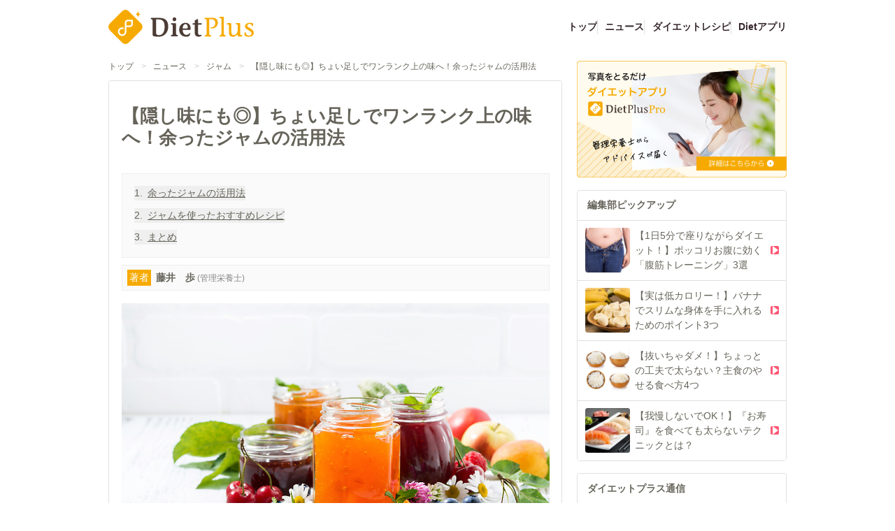

--- FILE ---
content_type: text/html;charset=utf-8
request_url: https://dietplus.jp/public/article/news/20190106-192354
body_size: 137707
content:
<!DOCTYPE html><html  lang="ja"><head><meta charset="utf-8"><meta name="viewport" content="width=device-width, initial-scale=1"><title>【隠し味にも◎】ちょい足しでワンランク上の味へ！余ったジャムの活用法 | ダイエットプラス</title><script async src="https://platform.twitter.com/widgets.js"></script><script async src="https://securepubads.g.doubleclick.net/tag/js/gpt.js"></script><script src="https://connect.facebook.net/ja_JP/sdk.js#xfbml=1&version=v19.0" crossorigin="anonymous" async defer></script><script src="//assets.pinterest.com/js/pinit.js" data-pin-build="parsePinterest" async defer></script><script src="https://b.st-hatena.com/js/bookmark_button.js" async></script><script src="https://js.rfp.fout.jp/rfp-infeed.js" async></script><script src="https://www.line-website.com/social-plugins/js/thirdparty/loader.min.js" async defer></script><style>@font-face{font-family:DietplusRunes;font-style:normal;font-weight:400;src:url(/_nuxt/DietplusRunes.BKGVhc9w.ttf) format("truetype")}</style><style>.cls-1[data-v-c463b5a2]{fill:#4c3c35}.cls-2[data-v-c463b5a2]{fill:#f6aa00}.cls-3[data-v-c463b5a2]{fill:#fff}</style><style>.v-enter-active[data-v-59a5e428],.v-leave-active[data-v-59a5e428]{transition:transform .4s ease}.v-enter-from[data-v-59a5e428],.v-leave-to[data-v-59a5e428]{transform:translate(-100%)}</style><style>.v-enter-active[data-v-b54fb687],.v-leave-active[data-v-b54fb687]{transition:transform .4s ease}.v-enter-from[data-v-b54fb687],.v-leave-to[data-v-b54fb687]{transform:translate(100%)}.heading[data-v-b54fb687]{text-shadow:0 1px 0 #fff}.heading[data-v-b54fb687],.tab-panel[data-v-b54fb687]{box-shadow:inset 0 1px #fff}</style><style>h2.bg-beige-400[data-v-cb6d90c0]{text-shadow:0 1px 0 #fff}</style><style>.button[data-v-f6405a57]{background:linear-gradient(0deg,#e6e6e6,#fff)}</style><style>.app-button[data-v-804dce61]{background:linear-gradient(0deg,#ff5c77,#ff8ca0);box-shadow:inset 0 0 4px #ffc7d0}[data-v-804dce61] .section-content a{text-decoration:underline}</style><link rel="stylesheet" href="/_nuxt/entry.C4X93plr.css" crossorigin><link rel="stylesheet" href="/_nuxt/BaseLayout.z1LSkvIe.css" crossorigin><link rel="stylesheet" href="/_nuxt/DietPlusLogo.1NL0c9ar.css" crossorigin><link rel="stylesheet" href="/_nuxt/PlaceholderImage.Bw7BT3AF.css" crossorigin><link rel="stylesheet" href="/_nuxt/TitleCard.C4SmaO2L.css" crossorigin><link rel="stylesheet" href="/_nuxt/ArticleContents.Nmn7it9O.css" crossorigin><link rel="modulepreload" as="script" crossorigin href="/_nuxt/Cr3hAl_E.js"><link rel="modulepreload" as="script" crossorigin href="/_nuxt/BBCBo1NS.js"><link rel="modulepreload" as="script" crossorigin href="/_nuxt/DLOhwjxU.js"><link rel="modulepreload" as="script" crossorigin href="/_nuxt/C9BfKzwi.js"><link rel="modulepreload" as="script" crossorigin href="/_nuxt/DlAUqK2U.js"><link rel="modulepreload" as="script" crossorigin href="/_nuxt/D_iRFNgb.js"><link rel="modulepreload" as="script" crossorigin href="/_nuxt/BRccv7vw.js"><link rel="modulepreload" as="script" crossorigin href="/_nuxt/DkLXZ_Uk.js"><link rel="modulepreload" as="script" crossorigin href="/_nuxt/Cn4RGIlJ.js"><link rel="modulepreload" as="script" crossorigin href="/_nuxt/CL8Rg9om.js"><link rel="modulepreload" as="script" crossorigin href="/_nuxt/C118F7K-.js"><link rel="modulepreload" as="script" crossorigin href="/_nuxt/meLSZMYC.js"><link rel="modulepreload" as="script" crossorigin href="/_nuxt/CDQJ8x0R.js"><link rel="modulepreload" as="script" crossorigin href="/_nuxt/c-P4ByLl.js"><link rel="modulepreload" as="script" crossorigin href="/_nuxt/BU2VDAB9.js"><link rel="modulepreload" as="script" crossorigin href="/_nuxt/CtOJ3EeW.js"><link rel="modulepreload" as="script" crossorigin href="/_nuxt/DUjVaHz6.js"><link rel="modulepreload" as="script" crossorigin href="/_nuxt/hIvV_p-F.js"><link rel="modulepreload" as="script" crossorigin href="/_nuxt/DxtNLNCP.js"><link rel="modulepreload" as="script" crossorigin href="/_nuxt/8IFHWd37.js"><link rel="modulepreload" as="script" crossorigin href="/_nuxt/CS6eBSjv.js"><link rel="modulepreload" as="script" crossorigin href="/_nuxt/DyjxPYR-.js"><link rel="modulepreload" as="script" crossorigin href="/_nuxt/C4cxdfvV.js"><link rel="modulepreload" as="script" crossorigin href="/_nuxt/Cs8zvuUA.js"><link rel="modulepreload" as="script" crossorigin href="/_nuxt/DT1XmBMg.js"><link rel="modulepreload" as="script" crossorigin href="/_nuxt/C7pGNiz8.js"><link rel="modulepreload" as="script" crossorigin href="/_nuxt/DC1aWQts.js"><link rel="modulepreload" as="script" crossorigin href="/_nuxt/BZWuLxRF.js"><link rel="modulepreload" as="script" crossorigin href="/_nuxt/CCY25QtF.js"><link rel="modulepreload" as="script" crossorigin href="/_nuxt/w0Y1ywT8.js"><link rel="prefetch" as="image" type="image/png" href="/_nuxt/mochipyon_cry.Bzl__kMu.png"><link rel="prefetch" as="image" type="image/png" href="/_nuxt/image_mail-magazine.9P_o3X-j.png"><link rel="prefetch" as="image" type="image/jpeg" href="/_nuxt/fytte.DMSmtKBM.jpg"><link rel="prefetch" as="image" type="image/png" href="/_nuxt/dpapp_banner.CiRI3UQ_.png"><link rel="icon" href="/apple-touch-icon-152.png" type="image/png" sizes="152x152"><link rel="icon" href="/apple-touch-icon-167.png" type="image/png" sizes="167x167"><link rel="icon" href="/apple-touch-icon-180.png" type="image/png" sizes="180x180"><link rel="apple-touch-icon" href="/apple-touch-icon.png" type="image/png" sizes="144x144"><meta property="og:type" content="article"><meta name="robots" content="index, follow, max-image-preview:large, max-snippet:-1, max-video-preview:-1"><meta property="SKYPE_TOOLBAR" content="SKYPE_TOOLBAR_PARSER_COMPATIBLE"><meta property="og:title" content="【隠し味にも◎】ちょい足しでワンランク上の味へ！余ったジャムの活用法 | ダイエットプラス"><link rel="shortcut icon" sizes="32x32" href="/favicon.ico" type="image/vnd.microsoft.icon"><link rel="icon" sizes="32x32" href="/favicon.ico" type="image/vnd.microsoft.icon"><link rel="apple-touch-icon" href="/apple-touch-icon.png"><link rel="apple-touch-icon" sizes="152x152" href="/apple-touch-icon-152.png"><link rel="apple-touch-icon" sizes="180x180" href="/apple-touch-icon-180.png"><link rel="apple-touch-icon" sizes="167x167" href="/apple-touch-icon-167.png"><meta name="keywords" content="ダイエット,だいえっと,瘦せない,瘦せたい,ダイエット方法,食事,カロリー,レシピ,ダイエットプラス,ダイエットプラス,管理栄養士"><meta property="og:url" content="https://dietplus.jp/public/article/news/20190106-192354"><meta property="og:image" content="https://p2-f82ad187.imageflux.jp/a=2/ui/contents/100/article/2019/0106/7561_1.jpg"><meta property="og:site_name" content="ダイエットプラス"><meta name="author" content="ダイエットプラス"><meta name="format-detection" content="telephone=no"><meta name="twitter:card" content="summary_large_image"><meta name="description" content="パンに塗って楽しむジャム。いちごやブルーベリー、りんごなど様々な果物のジャムがありますが、しかし量が多すぎて残してしまったり、使い切れずに余らせてしまう…という事も多いのでは？そこで今回は、余ったジャムを美味しく活用する方法をご紹介いたします！"><meta property="og:description" content="[object Object]"><script type="module" src="/_nuxt/Cr3hAl_E.js" crossorigin></script></head><body><div id="__nuxt"><div><header class="max-w-content-width mx-auto py-2 justify-between items-center md:flex hidden mb-2"><div class="shrink-0 pt-2"><a href="/" class=""><svg xmlns="http://www.w3.org/2000/svg" viewbox="0 0 640.388 150.031" class="w-[208px] mr-20" data-v-c463b5a2><title data-v-c463b5a2>DietPlus</title><path class="cls-1" d="M296.035,271.194c0-4.872-2.12-6.843-6.673-7.656-1.589-.463-2.543-.812-2.012-2.088l.847-2.2a1.951,1.951,0,0,1,1.8-1.393h34.844c30.186,0,39.825,15.312,39.825,38.744,0,24.127-16.841,43.846-40.142,43.846-13.451,0-20.018-.695-25.631-2.783-1.8-.7-2.859-2.668-2.859-6.148Zm14.933,51.387c0,8.816,5.4,10.9,13.451,10.9,16.523,0,24.255-16.007,24.255-36.655,0-22.968-9-32.016-25.632-32.016H310.968Z" transform="translate(-101.074 -222.49)" data-v-c463b5a2></path><path class="cls-1" d="M384.572,293.465c0-4.988-1.641-5.8-6.677-6.959-1.095-.349-2.189-.812-1.533-2.2l.986-2.32c.327-.928.985-.928,1.642-.928h20.14v45.587c0,4.988,1.642,5.8,7,7.076,1.424.232,1.643,1.16,1.2,2.087l-.875,2.32a1.9,1.9,0,0,1-1.86.928H377.675c-.875,0-1.969-.231-1.422-1.972l.657-1.971c.438-1.276,1.313-1.392,2.08-1.624a6.533,6.533,0,0,0,5.582-6.844Zm7.334-37.931c4.378,0,8.1,3.945,8.1,8.584,0,4.408-3.722,8.584-7.991,8.584a8.6,8.6,0,0,1-.109-17.168Z" transform="translate(-101.074 -222.49)" data-v-c463b5a2></path><path class="cls-1" d="M428.288,310.517c0,11.368,5.365,21.924,16.421,21.924,6.458,0,9.961-2.669,13.791-7.076,1.1-1.044,4.27.463,3.393,2.32l-3.5,7.54a6.376,6.376,0,0,1-2.3,2.9c-2.517,1.276-8.539,2.32-12.807,2.32-19.484,0-30.43-13.919-30.43-29.811,0-19.372,11.821-30.971,28.022-30.971,14.887,0,22.439,10.672,22.439,26.215,0,2.088-.984,4.64-2.517,4.64Zm17.843-6.264c2.955,0,4.269-1.856,4.269-5.1,0-10.441-5.035-13.8-9.741-13.8-7.773,0-12.371,9.163-12.371,18.907Z" transform="translate(-101.074 -222.49)" data-v-c463b5a2></path><path class="cls-1" d="M512.384,285.346l-2.188,2.319H495.747v34.1c0,7.308,2.517,11.02,7.991,11.02a16.54,16.54,0,0,0,4.269-.7c.656-.348,1.642-.579,1.86,0l1.533,3.248a.963.963,0,0,1-.329,1.276l-3.173,1.74a19.8,19.8,0,0,1-8.539,2.088c-12.26,0-18.17-6.032-18.17-18.444V287.665h-9.305v-6.611h9.305v-11.6l9.413-5.337c2.19-1.16,5.145-1.16,5.145.233v16.7h16.637Z" transform="translate(-101.074 -222.49)" data-v-c463b5a2></path><path class="cls-2" d="M545.08,327.957c0,4.57,1.764,5.272,7.531,6.444,1.529.234,1.765,1.171,1.295,2.108l-.943,2.11a2.3,2.3,0,0,1-2,.82H526.252c-.943,0-2.119-.235-1.53-1.758l.705-1.874c.471-1.289,1.412-1.406,2.237-1.641,2.941-.468,6-2.226,6-6.209V269.846c0-4.57-2.353-6.326-7.413-7.147-1.766-.351-2.825-.7-2.237-1.991l.942-1.992a2.029,2.029,0,0,1,2-1.288h31.891c12.356,0,24.476,6.442,24.241,21.79-.234,18.746-15.768,26.01-30.6,24.955l-1.648-2.695c-.706-1.171,0-1.522,1.059-1.522,12.944,0,19.769-7.732,19.769-19.331,0-11.95-7.531-16.871-16.591-16.871h-10Z" transform="translate(-101.074 -222.49)" data-v-c463b5a2></path><path class="cls-2" d="M609.423,327.957c0,4.57,1.765,5.272,7.413,6.444,1.53.234,1.766,1.171,1.295,2.108l-.942,2.11a2.3,2.3,0,0,1-2,.82H591.419c-.943,0-2.119-.235-1.53-1.758l.705-1.874c.471-1.289,1.412-1.406,2.237-1.641,2.941-.468,6-2.226,6-6.209V264.809c0-4.571-1.765-5.273-7.179-6.327-1.177-.352-2.353-.821-1.646-2.226l1.058-2.11c.354-.819,1.059-.819,1.766-.819h13.533c2.353,0,3.059,1.171,3.059,3.514Z" transform="translate(-101.074 -222.49)" data-v-c463b5a2></path><path class="cls-2" d="M666.242,333.7c-5.06,3.749-11.3,7.147-16.475,7.147-11.767,0-17.887-6.092-17.887-20.035V292.341c0-4.57-1.764-5.272-7.178-6.327-1.177-.352-2.353-.821-1.648-2.225l1.06-2.11c.352-.82,1.059-.82,1.765-.82h13.65c1.177,0,2.943.585,2.943,3.867v29.758c0,13.355,2.353,18.98,11.179,18.98,3.883,0,8.12-2.343,12.12-6.679,4.473-4.92,5.06-16.52,5.06-26.711v-7.733c0-4.453-1.764-5.272-7.06-6.327-1.177-.352-2.353-.821-1.648-2.225l1.059-2.11c.353-.82.943-.82,1.648-.82h13.65c1.177,0,2.943.585,2.943,3.867v42.528c0,2.928.941,3.984,1.648,4.686,2.823,2.813,9.767.937,7.649,4.8l-.707,1.64c-.588,1.172-2,1.055-3.53,1.055H673.656c-1.295,0-2.825.117-2.825-2.343v-6.914Z" transform="translate(-101.074 -222.49)" data-v-c463b5a2></path><path class="cls-2" d="M700.981,323.153c0-1.171-.118-2.108.471-2.343l2.236-.7c1.53-.585,1.412,3.749,3.765,7.732a12.605,12.605,0,0,0,12,8.085c6,0,12.239-3.514,11.886-11.013-.236-5.976-9.533-10.31-14.945-13.942-6.237-4.335-13.768-6.913-13.768-15.817,0-10.661,12.12-15.7,20.24-15.7a59.285,59.285,0,0,1,12.239,1.172c2,.469,3.058,1.758,3.058,3.279v8.085a2.1,2.1,0,0,1-.469,1.054l-2,1.641c-.705.7-2.353-3.047-3.766-5.507-1.882-3.045-5.529-4.686-9.766-4.686-5.061,0-9.885,2.929-9.649,7.85.235,3.632,4.353,5.858,12.355,10.778,10.592,7.029,16.593,11.013,16.593,19.8,0,13.24-12.239,17.926-21.653,17.926-6.354,0-11.65-.82-15.651-3.28-1.294-.821-3.177-1.641-3.177-3.634Z" transform="translate(-101.074 -222.49)" data-v-c463b5a2></path><path class="cls-2" d="M106.982,311.769a20.173,20.173,0,0,1,0-28.528l54.849-54.852a20.193,20.193,0,0,1,28.526,0l54.84,54.852a20.173,20.173,0,0,1,0,28.528l-54.849,54.852a20.193,20.193,0,0,1-28.526,0Z" transform="translate(-101.074 -222.49)" data-v-c463b5a2></path><path class="cls-2" d="M231.491,225.659c0,8.244-4.1,14.688-9.92,16.191a10.536,10.536,0,0,1-2.638.332,10.528,10.528,0,0,1,2.6.323c5.837,1.485,9.958,7.939,9.958,16.2,0-7.868,3.736-14.1,9.134-15.955a10.469,10.469,0,0,1,3.423-.569,10.5,10.5,0,0,1-3.218-.5C235.322,239.912,231.491,233.626,231.491,225.659Z" transform="translate(-101.074 -222.49)" data-v-c463b5a2></path><path class="cls-3" d="M205.365,265.852h-18.72a13.1,13.1,0,0,0-13.09,13.09V318.35a11.91,11.91,0,1,1-7.294-10.993l1.353.571v-7.47a18.872,18.872,0,1,0,12.895,17.892V298.2h15.242a13.105,13.105,0,0,0,13.091-13.092V269.329A3.476,3.476,0,0,0,205.365,265.852Zm-3.477,19.256a6.144,6.144,0,0,1-6.137,6.138H180.509v-12.3a6.143,6.143,0,0,1,6.136-6.136h15.243Z" transform="translate(-101.074 -222.49)" data-v-c463b5a2></path></svg></a></div><ul class="flex justify-end grow pt-2 gap-3"><!--[--><li class="[&amp;:not(:first-child)]:border-l border-gray-300 pl-3"><a href="/" class="font-bold hover:text-gray-500 hover:underline underline-offset-4 decoration-2 text-gray-500">トップ</a></li><li class="[&amp;:not(:first-child)]:border-l border-gray-300 pl-3"><a href="/public/article/news" class="font-bold hover:text-gray-500 hover:underline underline-offset-4 decoration-2 text-gray-500">ニュース</a></li><li class="[&amp;:not(:first-child)]:border-l border-gray-300 pl-3"><a href="/public/article/recipe/top" class="font-bold hover:text-gray-500 hover:underline underline-offset-4 decoration-2 text-gray-500">ダイエットレシピ</a></li><li class="[&amp;:not(:first-child)]:border-l border-gray-300 pl-3"><a href="/s/service_dietplus" rel="noopener" target="_blank" class="font-bold hover:text-gray-500 hover:underline underline-offset-4 decoration-2 text-gray-500">Dietアプリ</a></li><!--]--></ul></header><header class="md:hidden"><div class="flex items-center bg-gray-200 px-4 py-1" data-testid="wrapper"><button data-testid="close-button" class="shrink-0 mr-2 flex items-center"><span class="text-gray-500 material-design-icon close-icon text-gray-500" aria-hidden="true" role="img"><svg fill="currentColor" class="material-design-icon__svg" width="14" height="14" viewBox="0 0 24 24"><path d="M19,6.41L17.59,5L12,10.59L6.41,5L5,6.41L10.59,12L5,17.59L6.41,19L12,13.41L17.59,19L19,17.59L13.41,12L19,6.41Z"><!----></path></svg></span></button><a href="/s/service_dietplus" rel="noopener" target="_blank" class="flex grow items-center"><img src="[data-uri]" class="w-[39px] mr-4 shrink-0"><p class="text-xs text-gray-500 grow"> やせる食べ方、見つけませんか？<br>まずは無料で24時間体験！ </p><p class="text-xs rounded-xl py-1 px-3 border-gray-500 border font-bold shrink-0"> 詳細はこちら </p></a></div><div class="py-1 flex justify-between items-center" data-testid="logo-menu-search"><button class="shrink-0 p-2 h-[44px]" date-testid="open-menu-button"><img src="[data-uri]" class="h-full"></button><div class="shrink-0 h-full"><a href="/" class=""><svg xmlns="http://www.w3.org/2000/svg" viewbox="0 0 640.388 150.031" class="w-[100px]" data-v-c463b5a2><title data-v-c463b5a2>DietPlus</title><path class="cls-1" d="M296.035,271.194c0-4.872-2.12-6.843-6.673-7.656-1.589-.463-2.543-.812-2.012-2.088l.847-2.2a1.951,1.951,0,0,1,1.8-1.393h34.844c30.186,0,39.825,15.312,39.825,38.744,0,24.127-16.841,43.846-40.142,43.846-13.451,0-20.018-.695-25.631-2.783-1.8-.7-2.859-2.668-2.859-6.148Zm14.933,51.387c0,8.816,5.4,10.9,13.451,10.9,16.523,0,24.255-16.007,24.255-36.655,0-22.968-9-32.016-25.632-32.016H310.968Z" transform="translate(-101.074 -222.49)" data-v-c463b5a2></path><path class="cls-1" d="M384.572,293.465c0-4.988-1.641-5.8-6.677-6.959-1.095-.349-2.189-.812-1.533-2.2l.986-2.32c.327-.928.985-.928,1.642-.928h20.14v45.587c0,4.988,1.642,5.8,7,7.076,1.424.232,1.643,1.16,1.2,2.087l-.875,2.32a1.9,1.9,0,0,1-1.86.928H377.675c-.875,0-1.969-.231-1.422-1.972l.657-1.971c.438-1.276,1.313-1.392,2.08-1.624a6.533,6.533,0,0,0,5.582-6.844Zm7.334-37.931c4.378,0,8.1,3.945,8.1,8.584,0,4.408-3.722,8.584-7.991,8.584a8.6,8.6,0,0,1-.109-17.168Z" transform="translate(-101.074 -222.49)" data-v-c463b5a2></path><path class="cls-1" d="M428.288,310.517c0,11.368,5.365,21.924,16.421,21.924,6.458,0,9.961-2.669,13.791-7.076,1.1-1.044,4.27.463,3.393,2.32l-3.5,7.54a6.376,6.376,0,0,1-2.3,2.9c-2.517,1.276-8.539,2.32-12.807,2.32-19.484,0-30.43-13.919-30.43-29.811,0-19.372,11.821-30.971,28.022-30.971,14.887,0,22.439,10.672,22.439,26.215,0,2.088-.984,4.64-2.517,4.64Zm17.843-6.264c2.955,0,4.269-1.856,4.269-5.1,0-10.441-5.035-13.8-9.741-13.8-7.773,0-12.371,9.163-12.371,18.907Z" transform="translate(-101.074 -222.49)" data-v-c463b5a2></path><path class="cls-1" d="M512.384,285.346l-2.188,2.319H495.747v34.1c0,7.308,2.517,11.02,7.991,11.02a16.54,16.54,0,0,0,4.269-.7c.656-.348,1.642-.579,1.86,0l1.533,3.248a.963.963,0,0,1-.329,1.276l-3.173,1.74a19.8,19.8,0,0,1-8.539,2.088c-12.26,0-18.17-6.032-18.17-18.444V287.665h-9.305v-6.611h9.305v-11.6l9.413-5.337c2.19-1.16,5.145-1.16,5.145.233v16.7h16.637Z" transform="translate(-101.074 -222.49)" data-v-c463b5a2></path><path class="cls-2" d="M545.08,327.957c0,4.57,1.764,5.272,7.531,6.444,1.529.234,1.765,1.171,1.295,2.108l-.943,2.11a2.3,2.3,0,0,1-2,.82H526.252c-.943,0-2.119-.235-1.53-1.758l.705-1.874c.471-1.289,1.412-1.406,2.237-1.641,2.941-.468,6-2.226,6-6.209V269.846c0-4.57-2.353-6.326-7.413-7.147-1.766-.351-2.825-.7-2.237-1.991l.942-1.992a2.029,2.029,0,0,1,2-1.288h31.891c12.356,0,24.476,6.442,24.241,21.79-.234,18.746-15.768,26.01-30.6,24.955l-1.648-2.695c-.706-1.171,0-1.522,1.059-1.522,12.944,0,19.769-7.732,19.769-19.331,0-11.95-7.531-16.871-16.591-16.871h-10Z" transform="translate(-101.074 -222.49)" data-v-c463b5a2></path><path class="cls-2" d="M609.423,327.957c0,4.57,1.765,5.272,7.413,6.444,1.53.234,1.766,1.171,1.295,2.108l-.942,2.11a2.3,2.3,0,0,1-2,.82H591.419c-.943,0-2.119-.235-1.53-1.758l.705-1.874c.471-1.289,1.412-1.406,2.237-1.641,2.941-.468,6-2.226,6-6.209V264.809c0-4.571-1.765-5.273-7.179-6.327-1.177-.352-2.353-.821-1.646-2.226l1.058-2.11c.354-.819,1.059-.819,1.766-.819h13.533c2.353,0,3.059,1.171,3.059,3.514Z" transform="translate(-101.074 -222.49)" data-v-c463b5a2></path><path class="cls-2" d="M666.242,333.7c-5.06,3.749-11.3,7.147-16.475,7.147-11.767,0-17.887-6.092-17.887-20.035V292.341c0-4.57-1.764-5.272-7.178-6.327-1.177-.352-2.353-.821-1.648-2.225l1.06-2.11c.352-.82,1.059-.82,1.765-.82h13.65c1.177,0,2.943.585,2.943,3.867v29.758c0,13.355,2.353,18.98,11.179,18.98,3.883,0,8.12-2.343,12.12-6.679,4.473-4.92,5.06-16.52,5.06-26.711v-7.733c0-4.453-1.764-5.272-7.06-6.327-1.177-.352-2.353-.821-1.648-2.225l1.059-2.11c.353-.82.943-.82,1.648-.82h13.65c1.177,0,2.943.585,2.943,3.867v42.528c0,2.928.941,3.984,1.648,4.686,2.823,2.813,9.767.937,7.649,4.8l-.707,1.64c-.588,1.172-2,1.055-3.53,1.055H673.656c-1.295,0-2.825.117-2.825-2.343v-6.914Z" transform="translate(-101.074 -222.49)" data-v-c463b5a2></path><path class="cls-2" d="M700.981,323.153c0-1.171-.118-2.108.471-2.343l2.236-.7c1.53-.585,1.412,3.749,3.765,7.732a12.605,12.605,0,0,0,12,8.085c6,0,12.239-3.514,11.886-11.013-.236-5.976-9.533-10.31-14.945-13.942-6.237-4.335-13.768-6.913-13.768-15.817,0-10.661,12.12-15.7,20.24-15.7a59.285,59.285,0,0,1,12.239,1.172c2,.469,3.058,1.758,3.058,3.279v8.085a2.1,2.1,0,0,1-.469,1.054l-2,1.641c-.705.7-2.353-3.047-3.766-5.507-1.882-3.045-5.529-4.686-9.766-4.686-5.061,0-9.885,2.929-9.649,7.85.235,3.632,4.353,5.858,12.355,10.778,10.592,7.029,16.593,11.013,16.593,19.8,0,13.24-12.239,17.926-21.653,17.926-6.354,0-11.65-.82-15.651-3.28-1.294-.821-3.177-1.641-3.177-3.634Z" transform="translate(-101.074 -222.49)" data-v-c463b5a2></path><path class="cls-2" d="M106.982,311.769a20.173,20.173,0,0,1,0-28.528l54.849-54.852a20.193,20.193,0,0,1,28.526,0l54.84,54.852a20.173,20.173,0,0,1,0,28.528l-54.849,54.852a20.193,20.193,0,0,1-28.526,0Z" transform="translate(-101.074 -222.49)" data-v-c463b5a2></path><path class="cls-2" d="M231.491,225.659c0,8.244-4.1,14.688-9.92,16.191a10.536,10.536,0,0,1-2.638.332,10.528,10.528,0,0,1,2.6.323c5.837,1.485,9.958,7.939,9.958,16.2,0-7.868,3.736-14.1,9.134-15.955a10.469,10.469,0,0,1,3.423-.569,10.5,10.5,0,0,1-3.218-.5C235.322,239.912,231.491,233.626,231.491,225.659Z" transform="translate(-101.074 -222.49)" data-v-c463b5a2></path><path class="cls-3" d="M205.365,265.852h-18.72a13.1,13.1,0,0,0-13.09,13.09V318.35a11.91,11.91,0,1,1-7.294-10.993l1.353.571v-7.47a18.872,18.872,0,1,0,12.895,17.892V298.2h15.242a13.105,13.105,0,0,0,13.091-13.092V269.329A3.476,3.476,0,0,0,205.365,265.852Zm-3.477,19.256a6.144,6.144,0,0,1-6.137,6.138H180.509v-12.3a6.143,6.143,0,0,1,6.136-6.136h15.243Z" transform="translate(-101.074 -222.49)" data-v-c463b5a2></path></svg></a></div><button class="shrink-0 p-2 h-[44px]" date-testid="open-search-button"><img src="[data-uri]" class="h-full"></button></div><div class="flex grow border-b border-gray-300"><!--[--><a href="/public/article/news" class="text-gray-500 py-2 w-full text-center">ニュース</a><a href="/public/article/recipe/top" class="text-gray-500 py-2 w-full text-center">レシピ</a><!--]--></div><!--[--><!----><!----><!--]--><!--[--><!----><!----><!--]--></header><div data-testid="content-wrapper" style="" class="md:pt-3 pt-2 mb-16"><div class="md:flex max-w-content-width mx-auto justify-between"><div class="grow overflow-hidden"><div class="text-sm pb-6 md:pb-3 flex flex-wrap px-2 md:px-0"><!--[--><div class="flex"><a href="/" class="hover:underline">トップ</a><span class="mx-3 text-gray-350">&gt;</span></div><div class="flex"><a href="/public/article/news" class="hover:underline">ニュース</a><span class="mx-3 text-gray-350">&gt;</span></div><div class="flex"><a href="/public/article/news?tag=%E3%82%B8%E3%83%A3%E3%83%A0" class="hover:underline">ジャム</a><span class="mx-3 text-gray-350">&gt;</span></div><div class="flex"><a aria-current="page" href="/public/article/news/20190106-192354" class="router-link-active router-link-exact-active hover:underline">【隠し味にも◎】ちょい足しでワンランク上の味へ！余ったジャムの活用法</a><!----></div><!--]--></div><main class="bg-white"><!--[--><!--[--><div><div class="border-gray-300 border rounded mb-5 px-5 py-10"><div data-v-804dce61><div class="mb-10" data-v-804dce61><h1 class="text-3xl font-bold inline article__title" data-v-804dce61>【隠し味にも◎】ちょい足しでワンランク上の味へ！余ったジャムの活用法</h1><!----></div><!----><div class="bg-gray-100 p-5 border border-gray-200 mb-3 w-full" data-v-804dce61><!--[--><button class="not-last:mb-3 text-left flex" data-testid="toc" data-v-804dce61><span class="mr-2 shrink-0" data-v-804dce61>1.</span><span class="underline" data-v-804dce61>余ったジャムの活用法</span></button><button class="not-last:mb-3 text-left flex" data-testid="toc" data-v-804dce61><span class="mr-2 shrink-0" data-v-804dce61>2.</span><span class="underline" data-v-804dce61>ジャムを使ったおすすめレシピ</span></button><button class="not-last:mb-3 text-left flex" data-testid="toc" data-v-804dce61><span class="mr-2 shrink-0" data-v-804dce61>3.</span><span class="underline" data-v-804dce61>まとめ</span></button><!--]--></div><button class="bg-gray-100 p-2 border border-gray-200 mb-5 w-full text-left" data-testid="scroll-to-writer-button" data-v-804dce61><span class="bg-orange-400 mr-2 text-white p-1" data-v-804dce61>著者</span><span class="font-bold mr-1" data-v-804dce61>藤井　歩</span><span class="text-sm text-gray-400" data-v-804dce61>(管理栄養士)</span></button><div data-v-804dce61><img src="https://p2-f82ad187.imageflux.jp/a=2/ui/contents/100/article/2019/0106/7561_1.jpg" alt="【隠し味にも◎】ちょい足しでワンランク上の味へ！余ったジャムの活用法" class="mb-5" data-v-804dce61><p class="border border-gray-400 p-4 mb-5" data-v-804dce61>パンに塗って楽しむジャム。いちごやブルーベリー、りんごなど様々な果物のジャムがありますが、しかし量が多すぎて残してしまったり、使い切れずに余らせてしまう…という事も多いのでは？そこで今回は、余ったジャムを美味しく活用する方法をご紹介いたします！</p></div><!--[--><!--]--><p class="text-right text-xs text-gray-400 mb-5" data-v-804dce61>2020年05月02日</p><div class="flex gap-4 flex-wrap mb-5 items-end" data-v-804dce61><span></span><span></span><span></span><span></span><span></span></div><div data-testid="contentsRef" data-v-804dce61><!--[--><div data-v-804dce61><h2 class="border-l-6 text-xl pl-4 mb-5 border-red-400" data-v-804dce61><!--[-->余ったジャムの活用法<!--]--></h2><!--[--><div data-v-804dce61><h3 class="text-xl mb-5 flex" data-v-804dce61><span class="border-4 w-5 h-5 block border-red-400 rounded-full mr-4 shrink-0 relative top-[2px]"></span><span><!--[-->カレーの隠し味に<!--]--></span></h3><img src="https://p2-f82ad187.imageflux.jp/a=2/ui/contents/100/article/2019/0106/7561_2.jpg" class="mb-10" data-v-804dce61><p class="section-content mb-10 whitespace-pre-wrap leading-8" data-v-804dce61>ジャムはカレーの隠し味にもオススメの食品です。スパイシーなカレーに甘いジャム…と言うと意外な組み合わせに思えますが、ジャムの甘みを加える事で味に深みが出ます。カレーの本場であるインドでも、マンゴーをジャムのように煮詰めたチャツネという調味料が使われているんだそう。

<a href="https://dietplus.jp/public/article/news/20190723-655206" target="_blank">【今日の献立】トマトのうま味がたっぷり♪牛肉のトマトカレー煮の献立＜524kcal＞</a></p></div><div data-v-804dce61><h3 class="text-xl mb-5 flex" data-v-804dce61><span class="border-4 w-5 h-5 block border-red-400 rounded-full mr-4 shrink-0 relative top-[2px]"></span><span><!--[-->フルーティーなドレッシングに<!--]--></span></h3><img src="https://p2-f82ad187.imageflux.jp/a=2/ui/contents/100/article/2019/0106/7561_3.jpg" class="mb-10" data-v-804dce61><p class="section-content mb-10 whitespace-pre-wrap leading-8" data-v-804dce61>ジャムとお酢、オリーブオイルを混ぜて作るドレッシングはとてもフルーティー！
オススメはマーマレードや柚子ジャムなどの柑橘類を使ったジャムです。爽やかな甘みのあるドレッシングに仕上がり、野菜との相性は抜群。

ドレッシングを作る時には、まずはジャムとお酢を混ぜておき、最後にオリーブオイルを少量ずつ、その都度よく混ぜる事がポイントです。分量は基本的には同量ずつでOKですが、お好みで調整してみて下さいね。</p></div><div data-v-804dce61><h3 class="text-xl mb-5 flex" data-v-804dce61><span class="border-4 w-5 h-5 block border-red-400 rounded-full mr-4 shrink-0 relative top-[2px]"></span><span><!--[-->生姜焼きや照り焼きにも<!--]--></span></h3><img src="https://p2-f82ad187.imageflux.jp/a=2/ui/contents/100/article/2019/0106/7561_4.jpg" class="mb-10" data-v-804dce61><p class="section-content mb-10 whitespace-pre-wrap leading-8" data-v-804dce61>生姜焼きや照り焼きなどを作る時、砂糖やみりんの代わりにジャムを入れるとコクがアップします。イチゴジャムやアプリコットジャム、リンゴジャムなど甘みの強いジャムがオススメです。</p></div><div data-v-804dce61><h3 class="text-xl mb-5 flex" data-v-804dce61><span class="border-4 w-5 h-5 block border-red-400 rounded-full mr-4 shrink-0 relative top-[2px]"></span><span><!--[-->洋風の煮込み料理に<!--]--></span></h3><img src="https://p2-f82ad187.imageflux.jp/a=2/ui/contents/100/article/2019/0106/7561_5.jpg" class="mb-10" data-v-804dce61><p class="section-content mb-10 whitespace-pre-wrap leading-8" data-v-804dce61>トマトソース煮込みや煮込みハンバーグのソース、ビーフシチューなど、洋風の煮込み量には少量のジャムを入れるとフルーティーな味わいがプラスされ、ワンランク上の美味しさになります。たくさん加えると甘みが強くなり過ぎてしまうので、1人前あたり大さじ半分程度を目安として加えてみましょう。</p></div><!--]--></div><div data-v-804dce61><h2 class="border-l-6 text-xl pl-4 mb-5 border-red-400" data-v-804dce61><!--[-->ジャムを使ったおすすめレシピ<!--]--></h2><!--[--><div data-v-804dce61><h3 class="text-xl mb-5 flex" data-v-804dce61><span class="border-4 w-5 h-5 block border-red-400 rounded-full mr-4 shrink-0 relative top-[2px]"></span><span><!--[-->ポークステーキ☆ブルーベリーソース添え<!--]--></span></h3><img src="https://p2-f82ad187.imageflux.jp/a=2/ui/contents/100/article/2019/0106/7561_6.jpg" class="mb-10 w-full" data-v-804dce61><p class="section-content mb-10 whitespace-pre-wrap leading-8" data-v-804dce61><a href="https://dietplus.jp/public/article/recipe/20160617-556513" target="_blank">▶「ポークステーキ☆ブルーベリーソース添え」レシピはこちら</a>

酸味と甘みのバランスが良いブルーベリージャムは、ジューシーなポークソテーにぴったりです。ハーブを使うと、より本格的な味わいの一品になりますよ。</p></div><div data-v-804dce61><h3 class="text-xl mb-5 flex" data-v-804dce61><span class="border-4 w-5 h-5 block border-red-400 rounded-full mr-4 shrink-0 relative top-[2px]"></span><span><!--[-->材料4つのクラッカーチーズケーキ<!--]--></span></h3><img src="https://p2-f82ad187.imageflux.jp/a=2/ui/contents/100/article/2019/0106/7561_7.jpg" class="mb-10 w-full" data-v-804dce61><p class="section-content mb-10 whitespace-pre-wrap leading-8" data-v-804dce61><a href="https://dietplus.jp/public/article/recipe/20170724-922174" target="_blank">▶「材料4つのクラッカーチーズケーキ」レシピはこちら</a>

マーマレードジャムとヨーグルトを使った甘さ控えめスイーツです。材料は4つだけで手順もシンプルなので、手軽に作る事が出来ますよ。レシピではマーマレードを使っていますが、イチゴジャムやブルーベリージャムなどお好みのジャムを使ってみてくださいね。</p></div><div data-v-804dce61><h3 class="text-xl mb-5 flex" data-v-804dce61><span class="border-4 w-5 h-5 block border-red-400 rounded-full mr-4 shrink-0 relative top-[2px]"></span><span><!--[-->余った牛乳を消費できる！カッテージチーズのデザート<!--]--></span></h3><img src="https://p2-f82ad187.imageflux.jp/a=2/ui/contents/100/article/2019/0106/7561_8.jpg" class="mb-10 w-full" data-v-804dce61><p class="section-content mb-10 whitespace-pre-wrap leading-8" data-v-804dce61><a href="https://dietplus.jp/public/article/recipe/20180709-624489" target="_blank">▶「余った牛乳を消費できる！カッテージチーズのデザート」レシピはこちら</a>

ジャムとカッテージチーズは相性抜群の組み合わせです。カッテージチーズは牛乳とレモン汁を使って簡単に作る事が出来ます！</p></div><!--]--></div><div data-v-804dce61><h2 class="border-l-6 text-xl pl-4 mb-5 border-red-400" data-v-804dce61><!--[-->まとめ<!--]--></h2><!--[--><div data-v-804dce61><!----><!----><p class="section-content mb-10 whitespace-pre-wrap leading-8" data-v-804dce61>いかがでしたか？パンに塗るだけではなく、ジャムは様々なお料理やデザートにも活用する事が出来ます。ジャムが少し余ってしまった時に、是非試してみてください！

<a href="https://dietplus.jp/public/article/news/20131213-204600" target="_blank">【パン好きダイエッター必読】覚えておきたい「パン」のカロリー</a></p></div><!--]--></div><!--]--></div><h2 class="border-l-6 text-xl pl-4 mb-5 border-red-400" data-v-804dce61><!--[--> 【やせ習慣が身につく】管理栄養士が食生活をコーディネートするアプリって？ <!--]--></h2><h3 class="text-xl mb-5 flex" data-v-804dce61><span class="border-4 w-5 h-5 block border-red-400 rounded-full mr-4 shrink-0 relative top-[2px]"></span><span><!--[--> まずは無料でスタート♪食事を撮るだけ、プロから食事のアドバイスが届く！ <!--]--></span></h3><ul class="mb-7" data-v-804dce61><li class="list-disc list-inside pl-2 mb-2" data-v-804dce61> 専属の管理栄養士がダイエットをサポート </li><li class="list-disc list-inside pl-2 mb-2" data-v-804dce61> 食制限なし！正しく食べて身につく「やせ習慣」♪ </li><li class="list-disc list-inside pl-2 mb-2" data-v-804dce61> 管理栄養士が、写真を目で見て丁寧にアドバイス。AIではありません！ </li><li class="list-disc list-inside pl-2 mb-2" data-v-804dce61> 「あってるかな？」そんな食事のお悩みを正しい知識でアドバイス </li></ul><div class="text-center mb-10" data-v-804dce61><a href="/s/service_dietplus.html" rel="noopener" target="_blank" class="app-button text-white py-4 px-8 rounded-md border border-red-400 font-bold inline-block" data-v-804dce61> ダイエットアプリについて詳しく見る </a></div><div class="text-sm mb-10 article__category" data-v-804dce61><span data-v-804dce61>関連カテゴリ：</span><!--[--><a href="/public/article/news?ct=8" class="underline mr-4" data-v-804dce61>食・レシピ</a><a href="/public/article/news?ct=10" class="underline mr-4" data-v-804dce61>ダイエット</a><!--]--></div><!--[--><!--]--><span class="my-10" data-v-804dce61></span><!----><div data-testid="writerRef" data-v-804dce61><h3 class="text-xl mb-5 flex" data-v-804dce61><span class="border-4 w-5 h-5 block border-red-400 rounded-full mr-4 shrink-0 relative top-[2px]"></span><span><!--[--> 著者 <!--]--></span></h3><p class="text-xl font-bold mb-5" data-v-804dce61><!--[--><span class="mr-2" data-v-804dce61>藤井　歩</span><span data-v-804dce61>(管理栄養士)</span><!--]--></p><div class="flex" data-v-804dce61><div class="mr-5 w-40 shrink-0" data-v-804dce61><img src="https://p2-f82ad187.imageflux.jp/a=2/ui/contents/100/writer/71.jpg" data-v-804dce61></div><div data-v-804dce61><p class="mb-5" data-v-804dce61>大学卒業後、給食委託会社・健康関連企業での勤務を経て、現在はフリーランスの管理栄養士としてオンラインでの栄養指導業務、特定保健指導、コラム執筆など栄養関係の様々な業務に携わっています。</p><ul data-v-804dce61><!--[--><!--]--></ul></div></div></div><hr class="h-px my-10 bg-gray-400 border-0" data-v-804dce61><div class="mb-10" data-v-804dce61><p class="text-xl font-bold mb-5"><!--[-->関連キーワード<!--]--></p><div class="flex gap-3 flex-wrap"><!--[--><a href="/public/article/news?tag=%E3%82%B8%E3%83%A3%E3%83%A0" class="flex rounded border border-gray-400 py-1 px-2 hover:opacity-70 hover:underline duration-300"><span class="shrink-0 mr-1 material-design-icon tag-icon shrink-0 mr-1" aria-hidden="true" role="img"><svg fill="currentColor" class="material-design-icon__svg" width="20" height="20" viewBox="0 0 24 24"><path d="M5.5,7A1.5,1.5 0 0,1 4,5.5A1.5,1.5 0 0,1 5.5,4A1.5,1.5 0 0,1 7,5.5A1.5,1.5 0 0,1 5.5,7M21.41,11.58L12.41,2.58C12.05,2.22 11.55,2 11,2H4C2.89,2 2,2.89 2,4V11C2,11.55 2.22,12.05 2.59,12.41L11.58,21.41C11.95,21.77 12.45,22 13,22C13.55,22 14.05,21.77 14.41,21.41L21.41,14.41C21.78,14.05 22,13.55 22,13C22,12.44 21.77,11.94 21.41,11.58Z"><!----></path></svg></span><span>ジャム</span></a><a href="/public/article/news?tag=%E3%83%AC%E3%82%B7%E3%83%94" class="flex rounded border border-gray-400 py-1 px-2 hover:opacity-70 hover:underline duration-300"><span class="shrink-0 mr-1 material-design-icon tag-icon shrink-0 mr-1" aria-hidden="true" role="img"><svg fill="currentColor" class="material-design-icon__svg" width="20" height="20" viewBox="0 0 24 24"><path d="M5.5,7A1.5,1.5 0 0,1 4,5.5A1.5,1.5 0 0,1 5.5,4A1.5,1.5 0 0,1 7,5.5A1.5,1.5 0 0,1 5.5,7M21.41,11.58L12.41,2.58C12.05,2.22 11.55,2 11,2H4C2.89,2 2,2.89 2,4V11C2,11.55 2.22,12.05 2.59,12.41L11.58,21.41C11.95,21.77 12.45,22 13,22C13.55,22 14.05,21.77 14.41,21.41L21.41,14.41C21.78,14.05 22,13.55 22,13C22,12.44 21.77,11.94 21.41,11.58Z"><!----></path></svg></span><span>レシピ</span></a><a href="/public/article/news?tag=%E3%83%80%E3%82%A4%E3%82%A8%E3%83%83%E3%83%88" class="flex rounded border border-gray-400 py-1 px-2 hover:opacity-70 hover:underline duration-300"><span class="shrink-0 mr-1 material-design-icon tag-icon shrink-0 mr-1" aria-hidden="true" role="img"><svg fill="currentColor" class="material-design-icon__svg" width="20" height="20" viewBox="0 0 24 24"><path d="M5.5,7A1.5,1.5 0 0,1 4,5.5A1.5,1.5 0 0,1 5.5,4A1.5,1.5 0 0,1 7,5.5A1.5,1.5 0 0,1 5.5,7M21.41,11.58L12.41,2.58C12.05,2.22 11.55,2 11,2H4C2.89,2 2,2.89 2,4V11C2,11.55 2.22,12.05 2.59,12.41L11.58,21.41C11.95,21.77 12.45,22 13,22C13.55,22 14.05,21.77 14.41,21.41L21.41,14.41C21.78,14.05 22,13.55 22,13C22,12.44 21.77,11.94 21.41,11.58Z"><!----></path></svg></span><span>ダイエット</span></a><!--]--></div></div><!--[--><span></span><!--]--></div></div><div class="border-gray-300 border rounded mb-5" data-v-cb6d90c0><h2 class="font-bold py-3 px-4 border-gray-300 border-b" data-v-cb6d90c0>カテゴリ別ニュース</h2><div class="bg-white" data-v-cb6d90c0><!--[--><div class="flex flex-wrap"><!--[--><div class="w-full not-last:border-b md:not-last:border-b-0 md:w-1/2 md:odd:border-r md:not-last-two:border-b border-gray-300 p-4"><a href="/public/article/news" class="flex mb-5"><span class="block rounded-full border-[#fc3f63] border-4 w-5 h-5 shrink-0 mr-2"></span><span class="font-bold underline">新着ニュース</span></a><!--[--><div><a href="/public/article/news/20250627-094449" class="flex items-start hover:underline hover:opacity-60 duration-300 mb-5"><div class="shrink-0 w-1/4 rounded-lg mr-4 overflow-hidden"><img src="https://p2-f82ad187.imageflux.jp/a=2,w=150,h=150/ui/contents/100/article/2025/0628/9503_1.jpg"></div><p class="font-bold">【自分のペースでOK】AIパーソナルジムで無理なくボディメイク！ <!----></p></a></div><div><a href="/public/article/news/20250703-111427" class="hover:underline hover:opacity-60 duration-300 mb-1 flex"><span class="block shrink-0 mr-3"><span class="text-brown-400 rotate-90 block relative top-[5px] material-design-icon triangle-icon text-brown-400 rotate-90 block relative top-[5px]" aria-hidden="true" role="img"><svg fill="currentColor" class="material-design-icon__svg" width="10" height="10" viewBox="0 0 24 24"><path d="M1,21H23L12,2"><!----></path></svg></span></span><span class="text-ellipsis overflow-hidden text-nowrap"><!----><span>【シャキシャキ食感】小松菜を使ったおすすめレシピ5選！</span></span></a></div><div><a href="/public/article/news/20251107-043649" class="hover:underline hover:opacity-60 duration-300 mb-1 flex"><span class="block shrink-0 mr-3"><span class="text-brown-400 rotate-90 block relative top-[5px] material-design-icon triangle-icon text-brown-400 rotate-90 block relative top-[5px]" aria-hidden="true" role="img"><svg fill="currentColor" class="material-design-icon__svg" width="10" height="10" viewBox="0 0 24 24"><path d="M1,21H23L12,2"><!----></path></svg></span></span><span class="text-ellipsis overflow-hidden text-nowrap"><!----><span>【万能◎白菜】白菜1個分で何作る？管理栄養士考案レシピ5選</span></span></a></div><div><a href="/public/article/news/20240716-121802" class="hover:underline hover:opacity-60 duration-300 mb-1 flex"><span class="block shrink-0 mr-3"><span class="text-brown-400 rotate-90 block relative top-[5px] material-design-icon triangle-icon text-brown-400 rotate-90 block relative top-[5px]" aria-hidden="true" role="img"><svg fill="currentColor" class="material-design-icon__svg" width="10" height="10" viewBox="0 0 24 24"><path d="M1,21H23L12,2"><!----></path></svg></span></span><span class="text-ellipsis overflow-hidden text-nowrap"><!----><span>【アルコール卒業宣言？】やればできた！禁酒成功の秘訣教えます♪</span></span></a></div><div><a href="/public/article/news/20251103-080017" class="hover:underline hover:opacity-60 duration-300 mb-1 flex"><span class="block shrink-0 mr-3"><span class="text-brown-400 rotate-90 block relative top-[5px] material-design-icon triangle-icon text-brown-400 rotate-90 block relative top-[5px]" aria-hidden="true" role="img"><svg fill="currentColor" class="material-design-icon__svg" width="10" height="10" viewBox="0 0 24 24"><path d="M1,21H23L12,2"><!----></path></svg></span></span><span class="text-ellipsis overflow-hidden text-nowrap"><!----><span>【パーティーのご飯はこれに決まり♪】おすすめホットプレートレシピ５選</span></span></a></div><!--]--></div><div class="w-full not-last:border-b md:not-last:border-b-0 md:w-1/2 md:odd:border-r md:not-last-two:border-b border-gray-300 p-4"><a href="/public/article/news?order=rank" class="flex mb-5"><span class="block rounded-full border-[#fc3f63] border-4 w-5 h-5 shrink-0 mr-2"></span><span class="font-bold underline">週間ランキング</span></a><!--[--><div><a href="/public/article/news/20250703-111427" class="flex items-start hover:underline hover:opacity-60 duration-300 mb-5"><div class="shrink-0 w-1/4 rounded-lg mr-4 overflow-hidden"><img src="https://p2-f82ad187.imageflux.jp/a=2,w=150,h=150/ui/contents/100/article/2025/0704/9507_1.jpg"></div><p class="font-bold">【シャキシャキ食感】小松菜を使ったおすすめレシピ5選！ <!----></p></a></div><div><a href="/public/article/news/20220907-642395" class="hover:underline hover:opacity-60 duration-300 mb-1 flex"><span class="block shrink-0 mr-3"><span class="text-brown-400 rotate-90 block relative top-[5px] material-design-icon triangle-icon text-brown-400 rotate-90 block relative top-[5px]" aria-hidden="true" role="img"><svg fill="currentColor" class="material-design-icon__svg" width="10" height="10" viewBox="0 0 24 24"><path d="M1,21H23L12,2"><!----></path></svg></span></span><span class="text-ellipsis overflow-hidden text-nowrap"><!----><span>【冬のダイエットはこれ！】おいしい鍋の1週間献立で体も心もぽかぽかに♪</span></span></a></div><div><a href="/public/article/news/20180616-572755" class="hover:underline hover:opacity-60 duration-300 mb-1 flex"><span class="block shrink-0 mr-3"><span class="text-brown-400 rotate-90 block relative top-[5px] material-design-icon triangle-icon text-brown-400 rotate-90 block relative top-[5px]" aria-hidden="true" role="img"><svg fill="currentColor" class="material-design-icon__svg" width="10" height="10" viewBox="0 0 24 24"><path d="M1,21H23L12,2"><!----></path></svg></span></span><span class="text-ellipsis overflow-hidden text-nowrap"><!----><span>【夜に食べても◎】管理栄養士が教える！太らない「深夜めし」のコツ</span></span></a></div><div><a href="/public/article/news/20180620-509094" class="hover:underline hover:opacity-60 duration-300 mb-1 flex"><span class="block shrink-0 mr-3"><span class="text-brown-400 rotate-90 block relative top-[5px] material-design-icon triangle-icon text-brown-400 rotate-90 block relative top-[5px]" aria-hidden="true" role="img"><svg fill="currentColor" class="material-design-icon__svg" width="10" height="10" viewBox="0 0 24 24"><path d="M1,21H23L12,2"><!----></path></svg></span></span><span class="text-ellipsis overflow-hidden text-nowrap"><!----><span>【ダイエット中でもOK】管理栄養士が「カレー」を食べても太らないコツを伝授！</span></span></a></div><div><a href="/public/article/news/20160803-630795" class="hover:underline hover:opacity-60 duration-300 mb-1 flex"><span class="block shrink-0 mr-3"><span class="text-brown-400 rotate-90 block relative top-[5px] material-design-icon triangle-icon text-brown-400 rotate-90 block relative top-[5px]" aria-hidden="true" role="img"><svg fill="currentColor" class="material-design-icon__svg" width="10" height="10" viewBox="0 0 24 24"><path d="M1,21H23L12,2"><!----></path></svg></span></span><span class="text-ellipsis overflow-hidden text-nowrap"><!----><span>【究極のズボラダイエット？！】「ロイヒつぼ膏」を貼るだけで得られる効果とは？</span></span></a></div><!--]--></div><div class="w-full not-last:border-b md:not-last:border-b-0 md:w-1/2 md:odd:border-r md:not-last-two:border-b border-gray-300 p-4"><a href="/public/article/news?ct=8" class="flex mb-5"><span class="block rounded-full border-[#fc3f63] border-4 w-5 h-5 shrink-0 mr-2"></span><span class="font-bold underline">食・レシピ</span></a><!--[--><div><a href="/public/article/news/20250703-111427" class="flex items-start hover:underline hover:opacity-60 duration-300 mb-5"><div class="shrink-0 w-1/4 rounded-lg mr-4 overflow-hidden"><img src="https://p2-f82ad187.imageflux.jp/a=2,w=150,h=150/ui/contents/100/article/2025/0704/9507_1.jpg"></div><p class="font-bold">【シャキシャキ食感】小松菜を使ったおすすめレシピ5選！ <!----></p></a></div><div><a href="/public/article/news/20251103-080017" class="hover:underline hover:opacity-60 duration-300 mb-1 flex"><span class="block shrink-0 mr-3"><span class="text-brown-400 rotate-90 block relative top-[5px] material-design-icon triangle-icon text-brown-400 rotate-90 block relative top-[5px]" aria-hidden="true" role="img"><svg fill="currentColor" class="material-design-icon__svg" width="10" height="10" viewBox="0 0 24 24"><path d="M1,21H23L12,2"><!----></path></svg></span></span><span class="text-ellipsis overflow-hidden text-nowrap"><!----><span>【パーティーのご飯はこれに決まり♪】おすすめホットプレートレシピ５選</span></span></a></div><div><a href="/public/article/news/20250903-021530" class="hover:underline hover:opacity-60 duration-300 mb-1 flex"><span class="block shrink-0 mr-3"><span class="text-brown-400 rotate-90 block relative top-[5px] material-design-icon triangle-icon text-brown-400 rotate-90 block relative top-[5px]" aria-hidden="true" role="img"><svg fill="currentColor" class="material-design-icon__svg" width="10" height="10" viewBox="0 0 24 24"><path d="M1,21H23L12,2"><!----></path></svg></span></span><span class="text-ellipsis overflow-hidden text-nowrap"><!----><span>【寒い日に食べたい！】体も心もあったまる！おすすめ鍋レシピ5選</span></span></a></div><div><a href="/public/article/news/20250113-045523" class="hover:underline hover:opacity-60 duration-300 mb-1 flex"><span class="block shrink-0 mr-3"><span class="text-brown-400 rotate-90 block relative top-[5px] material-design-icon triangle-icon text-brown-400 rotate-90 block relative top-[5px]" aria-hidden="true" role="img"><svg fill="currentColor" class="material-design-icon__svg" width="10" height="10" viewBox="0 0 24 24"><path d="M1,21H23L12,2"><!----></path></svg></span></span><span class="text-ellipsis overflow-hidden text-nowrap"><!----><span>【風邪予防にはこれ！】ビタミンCの効能とは</span></span></a></div><div><a href="/public/article/news/20250112-103852" class="hover:underline hover:opacity-60 duration-300 mb-1 flex"><span class="block shrink-0 mr-3"><span class="text-brown-400 rotate-90 block relative top-[5px] material-design-icon triangle-icon text-brown-400 rotate-90 block relative top-[5px]" aria-hidden="true" role="img"><svg fill="currentColor" class="material-design-icon__svg" width="10" height="10" viewBox="0 0 24 24"><path d="M1,21H23L12,2"><!----></path></svg></span></span><span class="text-ellipsis overflow-hidden text-nowrap"><!----><span>【食の選択肢を広げる】今話題の「プラントベース食品」ってどんなもの？</span></span></a></div><!--]--></div><div class="w-full not-last:border-b md:not-last:border-b-0 md:w-1/2 md:odd:border-r md:not-last-two:border-b border-gray-300 p-4"><a href="/public/article/news?ct=9" class="flex mb-5"><span class="block rounded-full border-[#fc3f63] border-4 w-5 h-5 shrink-0 mr-2"></span><span class="font-bold underline">エクササイズ</span></a><!--[--><div><a href="/public/article/news/20250627-094449" class="flex items-start hover:underline hover:opacity-60 duration-300 mb-5"><div class="shrink-0 w-1/4 rounded-lg mr-4 overflow-hidden"><img src="https://p2-f82ad187.imageflux.jp/a=2,w=150,h=150/ui/contents/100/article/2025/0628/9503_1.jpg"></div><p class="font-bold">【自分のペースでOK】AIパーソナルジムで無理なくボディメイク！ <!----></p></a></div><div><a href="/public/article/news/20250112-112107" class="hover:underline hover:opacity-60 duration-300 mb-1 flex"><span class="block shrink-0 mr-3"><span class="text-brown-400 rotate-90 block relative top-[5px] material-design-icon triangle-icon text-brown-400 rotate-90 block relative top-[5px]" aria-hidden="true" role="img"><svg fill="currentColor" class="material-design-icon__svg" width="10" height="10" viewBox="0 0 24 24"><path d="M1,21H23L12,2"><!----></path></svg></span></span><span class="text-ellipsis overflow-hidden text-nowrap"><!----><span>【あなたは大丈夫？】気を付けたい「口呼吸」について解説します！</span></span></a></div><div><a href="/public/article/news/20250112-111051" class="hover:underline hover:opacity-60 duration-300 mb-1 flex"><span class="block shrink-0 mr-3"><span class="text-brown-400 rotate-90 block relative top-[5px] material-design-icon triangle-icon text-brown-400 rotate-90 block relative top-[5px]" aria-hidden="true" role="img"><svg fill="currentColor" class="material-design-icon__svg" width="10" height="10" viewBox="0 0 24 24"><path d="M1,21H23L12,2"><!----></path></svg></span></span><span class="text-ellipsis overflow-hidden text-nowrap"><!----><span>【体ぽかぽか】岩盤浴を健康的に楽しむために知っておきたいこととは？</span></span></a></div><div><a href="/public/article/news/20250112-112628" class="hover:underline hover:opacity-60 duration-300 mb-1 flex"><span class="block shrink-0 mr-3"><span class="text-brown-400 rotate-90 block relative top-[5px] material-design-icon triangle-icon text-brown-400 rotate-90 block relative top-[5px]" aria-hidden="true" role="img"><svg fill="currentColor" class="material-design-icon__svg" width="10" height="10" viewBox="0 0 24 24"><path d="M1,21H23L12,2"><!----></path></svg></span></span><span class="text-ellipsis overflow-hidden text-nowrap"><!----><span>【管理栄養士も実践！】集中力をアップするためのヒントをご紹介！</span></span></a></div><div><a href="/public/article/news/20240716-124556" class="hover:underline hover:opacity-60 duration-300 mb-1 flex"><span class="block shrink-0 mr-3"><span class="text-brown-400 rotate-90 block relative top-[5px] material-design-icon triangle-icon text-brown-400 rotate-90 block relative top-[5px]" aria-hidden="true" role="img"><svg fill="currentColor" class="material-design-icon__svg" width="10" height="10" viewBox="0 0 24 24"><path d="M1,21H23L12,2"><!----></path></svg></span></span><span class="text-ellipsis overflow-hidden text-nowrap"><!----><span>【すぐチェック！今日は何歩歩いた？】実は簡単◎日常生活で歩数を増やす秘策</span></span></a></div><!--]--></div><div class="w-full not-last:border-b md:not-last:border-b-0 md:w-1/2 md:odd:border-r md:not-last-two:border-b border-gray-300 p-4"><a href="/public/article/news?ct=10" class="flex mb-5"><span class="block rounded-full border-[#fc3f63] border-4 w-5 h-5 shrink-0 mr-2"></span><span class="font-bold underline">ダイエット</span></a><!--[--><div><a href="/public/article/news/20240716-121802" class="flex items-start hover:underline hover:opacity-60 duration-300 mb-5"><div class="shrink-0 w-1/4 rounded-lg mr-4 overflow-hidden"><img src="https://p2-f82ad187.imageflux.jp/a=2,w=150,h=150/ui/contents/100/article/2024/0717/9428_1.jpg"></div><p class="font-bold">【アルコール卒業宣言？】やればできた！禁酒成功の秘訣教えます♪ <!----></p></a></div><div><a href="/public/article/news/20240907-101312" class="hover:underline hover:opacity-60 duration-300 mb-1 flex"><span class="block shrink-0 mr-3"><span class="text-brown-400 rotate-90 block relative top-[5px] material-design-icon triangle-icon text-brown-400 rotate-90 block relative top-[5px]" aria-hidden="true" role="img"><svg fill="currentColor" class="material-design-icon__svg" width="10" height="10" viewBox="0 0 24 24"><path d="M1,21H23L12,2"><!----></path></svg></span></span><span class="text-ellipsis overflow-hidden text-nowrap"><!----><span>【推し活でやせる】ライブで楽しくスリムを目指そう！</span></span></a></div><div><a href="/public/article/news/20250112-105256" class="hover:underline hover:opacity-60 duration-300 mb-1 flex"><span class="block shrink-0 mr-3"><span class="text-brown-400 rotate-90 block relative top-[5px] material-design-icon triangle-icon text-brown-400 rotate-90 block relative top-[5px]" aria-hidden="true" role="img"><svg fill="currentColor" class="material-design-icon__svg" width="10" height="10" viewBox="0 0 24 24"><path d="M1,21H23L12,2"><!----></path></svg></span></span><span class="text-ellipsis overflow-hidden text-nowrap"><!----><span>【栄養ドリンクとは何が違う？】エナジードリンクについてもっと知りたい！</span></span></a></div><div><a href="/public/article/news/20230507-717788" class="hover:underline hover:opacity-60 duration-300 mb-1 flex"><span class="block shrink-0 mr-3"><span class="text-brown-400 rotate-90 block relative top-[5px] material-design-icon triangle-icon text-brown-400 rotate-90 block relative top-[5px]" aria-hidden="true" role="img"><svg fill="currentColor" class="material-design-icon__svg" width="10" height="10" viewBox="0 0 24 24"><path d="M1,21H23L12,2"><!----></path></svg></span></span><span class="text-ellipsis overflow-hidden text-nowrap"><!----><span>【ダイエット中こそ！】常備菜を活用しよう！</span></span></a></div><div><a href="/public/article/news/20250114-021720" class="hover:underline hover:opacity-60 duration-300 mb-1 flex"><span class="block shrink-0 mr-3"><span class="text-brown-400 rotate-90 block relative top-[5px] material-design-icon triangle-icon text-brown-400 rotate-90 block relative top-[5px]" aria-hidden="true" role="img"><svg fill="currentColor" class="material-design-icon__svg" width="10" height="10" viewBox="0 0 24 24"><path d="M1,21H23L12,2"><!----></path></svg></span></span><span class="text-ellipsis overflow-hidden text-nowrap"><!----><span>【セルフケアは食事から】こころとからだに優しい1週間献立</span></span></a></div><!--]--></div><div class="w-full not-last:border-b md:not-last:border-b-0 md:w-1/2 md:odd:border-r md:not-last-two:border-b border-gray-300 p-4"><a href="/public/article/news?ct=11" class="flex mb-5"><span class="block rounded-full border-[#fc3f63] border-4 w-5 h-5 shrink-0 mr-2"></span><span class="font-bold underline">ビューティー</span></a><!--[--><div><a href="/public/article/news/20190305-737128" class="flex items-start hover:underline hover:opacity-60 duration-300 mb-5"><div class="shrink-0 w-1/4 rounded-lg mr-4 overflow-hidden"><img src="https://p2-f82ad187.imageflux.jp/a=2,w=150,h=150/ui/contents/100/article/2019/0305/7677_1.jpg"></div><p class="font-bold">【果物＝ヘルシー？】ダイエット中の効果的な食べ方＆タイミング <!----></p></a></div><div><a href="/public/article/news/20230507-273872" class="hover:underline hover:opacity-60 duration-300 mb-1 flex"><span class="block shrink-0 mr-3"><span class="text-brown-400 rotate-90 block relative top-[5px] material-design-icon triangle-icon text-brown-400 rotate-90 block relative top-[5px]" aria-hidden="true" role="img"><svg fill="currentColor" class="material-design-icon__svg" width="10" height="10" viewBox="0 0 24 24"><path d="M1,21H23L12,2"><!----></path></svg></span></span><span class="text-ellipsis overflow-hidden text-nowrap"><!----><span>【汗から肌を守る！】汗の働きと肌荒れの予防法とは</span></span></a></div><div><a href="/public/article/news/20230507-686755" class="hover:underline hover:opacity-60 duration-300 mb-1 flex"><span class="block shrink-0 mr-3"><span class="text-brown-400 rotate-90 block relative top-[5px] material-design-icon triangle-icon text-brown-400 rotate-90 block relative top-[5px]" aria-hidden="true" role="img"><svg fill="currentColor" class="material-design-icon__svg" width="10" height="10" viewBox="0 0 24 24"><path d="M1,21H23L12,2"><!----></path></svg></span></span><span class="text-ellipsis overflow-hidden text-nowrap"><!----><span>【暑い夏はスパイシーに！】「香辛料」を上手に使った1週間献立</span></span></a></div><div><a href="/public/article/news/20230505-702205" class="hover:underline hover:opacity-60 duration-300 mb-1 flex"><span class="block shrink-0 mr-3"><span class="text-brown-400 rotate-90 block relative top-[5px] material-design-icon triangle-icon text-brown-400 rotate-90 block relative top-[5px]" aria-hidden="true" role="img"><svg fill="currentColor" class="material-design-icon__svg" width="10" height="10" viewBox="0 0 24 24"><path d="M1,21H23L12,2"><!----></path></svg></span></span><span class="text-ellipsis overflow-hidden text-nowrap"><!----><span>【自宅で簡単】抵抗バンドで手軽にトレーニング！</span></span></a></div><div><a href="/public/article/news/20220108-894688" class="hover:underline hover:opacity-60 duration-300 mb-1 flex"><span class="block shrink-0 mr-3"><span class="text-brown-400 rotate-90 block relative top-[5px] material-design-icon triangle-icon text-brown-400 rotate-90 block relative top-[5px]" aria-hidden="true" role="img"><svg fill="currentColor" class="material-design-icon__svg" width="10" height="10" viewBox="0 0 24 24"><path d="M1,21H23L12,2"><!----></path></svg></span></span><span class="text-ellipsis overflow-hidden text-nowrap"><!----><span>【女性に嬉しい！大豆イソフラボン】きなこのパワーとおすすめレシピ</span></span></a></div><!--]--></div><div class="w-full not-last:border-b md:not-last:border-b-0 md:w-1/2 md:odd:border-r md:not-last-two:border-b border-gray-300 p-4"><a href="/public/article/news?ct=12" class="flex mb-5"><span class="block rounded-full border-[#fc3f63] border-4 w-5 h-5 shrink-0 mr-2"></span><span class="font-bold underline">セミナー・講座</span></a><!--[--><div><a href="/public/article/news/20160315-996428" class="flex items-start hover:underline hover:opacity-60 duration-300 mb-5"><div class="shrink-0 w-1/4 rounded-lg mr-4 overflow-hidden"><img src="https://p2-f82ad187.imageflux.jp/a=2,w=150,h=150/ui/contents/100/article/2016/0315/1105_1.jpg"></div><p class="font-bold">【管理栄養士が考案】超時短！やせる「常備菜」のおすすめレシピ4選 <!----></p></a></div><div><a href="/public/article/news/20150427-210035" class="hover:underline hover:opacity-60 duration-300 mb-1 flex"><span class="block shrink-0 mr-3"><span class="text-brown-400 rotate-90 block relative top-[5px] material-design-icon triangle-icon text-brown-400 rotate-90 block relative top-[5px]" aria-hidden="true" role="img"><svg fill="currentColor" class="material-design-icon__svg" width="10" height="10" viewBox="0 0 24 24"><path d="M1,21H23L12,2"><!----></path></svg></span></span><span class="text-ellipsis overflow-hidden text-nowrap"><!----><span>ダイエット継続に効果大！「グループワークダイエット」</span></span></a></div><div><a href="/public/article/news/20160715-694828" class="hover:underline hover:opacity-60 duration-300 mb-1 flex"><span class="block shrink-0 mr-3"><span class="text-brown-400 rotate-90 block relative top-[5px] material-design-icon triangle-icon text-brown-400 rotate-90 block relative top-[5px]" aria-hidden="true" role="img"><svg fill="currentColor" class="material-design-icon__svg" width="10" height="10" viewBox="0 0 24 24"><path d="M1,21H23L12,2"><!----></path></svg></span></span><span class="text-ellipsis overflow-hidden text-nowrap"><span class="border border-current p-0.5 text-xs mr-1">PR</span><span>【終了しました】【先着70名様：無料】妊活セミナー「正しく食べて、妊娠しやすい体を作る」（お土産付き）</span></span></a></div><div><a href="/public/article/news/20160613-643596" class="hover:underline hover:opacity-60 duration-300 mb-1 flex"><span class="block shrink-0 mr-3"><span class="text-brown-400 rotate-90 block relative top-[5px] material-design-icon triangle-icon text-brown-400 rotate-90 block relative top-[5px]" aria-hidden="true" role="img"><svg fill="currentColor" class="material-design-icon__svg" width="10" height="10" viewBox="0 0 24 24"><path d="M1,21H23L12,2"><!----></path></svg></span></span><span class="text-ellipsis overflow-hidden text-nowrap"><!----><span>【セミナー開催！参加費無料】小室淑恵氏のワークライフバランス･トーク＠カフェ”共働き夫婦を応援！家事時短の秘訣を知る”</span></span></a></div><div><a href="/public/article/news/20160325-574620" class="hover:underline hover:opacity-60 duration-300 mb-1 flex"><span class="block shrink-0 mr-3"><span class="text-brown-400 rotate-90 block relative top-[5px] material-design-icon triangle-icon text-brown-400 rotate-90 block relative top-[5px]" aria-hidden="true" role="img"><svg fill="currentColor" class="material-design-icon__svg" width="10" height="10" viewBox="0 0 24 24"><path d="M1,21H23L12,2"><!----></path></svg></span></span><span class="text-ellipsis overflow-hidden text-nowrap"><!----><span>【終了しました】5月開催！「正しく食べてキレイにやせる」ダイエットセミナー（お土産付き）</span></span></a></div><!--]--></div><div class="w-full not-last:border-b md:not-last:border-b-0 md:w-1/2 md:odd:border-r md:not-last-two:border-b border-gray-300 p-4"><a href="/public/article/news?ct=13" class="flex mb-5"><span class="block rounded-full border-[#fc3f63] border-4 w-5 h-5 shrink-0 mr-2"></span><span class="font-bold underline">更年期対策</span></a><!--[--><div><a href="/public/article/news/20181014-472058" class="flex items-start hover:underline hover:opacity-60 duration-300 mb-5"><div class="shrink-0 w-1/4 rounded-lg mr-4 overflow-hidden"><img src="https://p2-f82ad187.imageflux.jp/a=2,w=150,h=150/ui/contents/100/article/2018/1014/7460_1.jpg"></div><p class="font-bold">【豆乳よりもヘルシー！？】管理栄養士もおすすめ！「アーモンドミルク」が人気の秘密とは？ <!----></p></a></div><div><a href="/public/article/news/20180215-328921" class="hover:underline hover:opacity-60 duration-300 mb-1 flex"><span class="block shrink-0 mr-3"><span class="text-brown-400 rotate-90 block relative top-[5px] material-design-icon triangle-icon text-brown-400 rotate-90 block relative top-[5px]" aria-hidden="true" role="img"><svg fill="currentColor" class="material-design-icon__svg" width="10" height="10" viewBox="0 0 24 24"><path d="M1,21H23L12,2"><!----></path></svg></span></span><span class="text-ellipsis overflow-hidden text-nowrap"><!----><span>【カルシウム不足に注意報】まだ間に合う？！「骨強化の秘策」を管理栄養士が解説！</span></span></a></div><div><a href="/public/article/news/20180116-281983" class="hover:underline hover:opacity-60 duration-300 mb-1 flex"><span class="block shrink-0 mr-3"><span class="text-brown-400 rotate-90 block relative top-[5px] material-design-icon triangle-icon text-brown-400 rotate-90 block relative top-[5px]" aria-hidden="true" role="img"><svg fill="currentColor" class="material-design-icon__svg" width="10" height="10" viewBox="0 0 24 24"><path d="M1,21H23L12,2"><!----></path></svg></span></span><span class="text-ellipsis overflow-hidden text-nowrap"><!----><span>「更年期対策コース」徹底解説！更年期は食事で予防できるのか？</span></span></a></div><div><a href="/public/article/news/20180109-855900" class="hover:underline hover:opacity-60 duration-300 mb-1 flex"><span class="block shrink-0 mr-3"><span class="text-brown-400 rotate-90 block relative top-[5px] material-design-icon triangle-icon text-brown-400 rotate-90 block relative top-[5px]" aria-hidden="true" role="img"><svg fill="currentColor" class="material-design-icon__svg" width="10" height="10" viewBox="0 0 24 24"><path d="M1,21H23L12,2"><!----></path></svg></span></span><span class="text-ellipsis overflow-hidden text-nowrap"><!----><span>誰にも教えたくない！更年期の私が「キレイになった」と言われる理由</span></span></a></div><div><a href="/public/article/news/20170715-313863" class="hover:underline hover:opacity-60 duration-300 mb-1 flex"><span class="block shrink-0 mr-3"><span class="text-brown-400 rotate-90 block relative top-[5px] material-design-icon triangle-icon text-brown-400 rotate-90 block relative top-[5px]" aria-hidden="true" role="img"><svg fill="currentColor" class="material-design-icon__svg" width="10" height="10" viewBox="0 0 24 24"><path d="M1,21H23L12,2"><!----></path></svg></span></span><span class="text-ellipsis overflow-hidden text-nowrap"><!----><span>【その習慣が危険？！】動脈硬化を予防する方法は意外にも簡単だった？！</span></span></a></div><!--]--></div><!--]--></div><!--]--></div></div></div><!--]--><!--]--></main></div><aside class="hidden md:block md:w-[300px] ml-6 shrink-0"><span class="mb-5"></span><a href="/s/service_dietplus" rel="noopener" target="_blank" class="hover:opacity-40 duration-300 block mb-5"><img src="/_nuxt/dpapp_banner.CiRI3UQ_.png"></a><div class="border-gray-300 border rounded mb-5" data-v-cb6d90c0><h2 class="font-bold py-3 px-4 border-gray-300 border-b" data-v-cb6d90c0>編集部ピックアップ</h2><div class="bg-white" data-v-cb6d90c0><!--[--><!--[--><a href="/public/article/news/20160223-070384" class="flex items-center p-3 not-last:border-gray-300 not-last:border-b hover:underline hover:opacity-50 duration-300"><div class="shrink-0 w-[64px] rounded mr-2 overflow-hidden"><img src="https://p2-f82ad187.imageflux.jp/a=2,w=150,h=150/ui/contents/100/article/2016/0223/964_1.jpg"></div><span class="grow"><span>【1日5分で座りながらダイエット！】ポッコリお腹に効く「腹筋トレーニング」3選</span><!----></span><img src="[data-uri]"></a><a href="/public/article/news/20170112-201239" class="flex items-center p-3 not-last:border-gray-300 not-last:border-b hover:underline hover:opacity-50 duration-300"><div class="shrink-0 w-[64px] rounded mr-2 overflow-hidden"><img src="https://p2-f82ad187.imageflux.jp/a=2,w=150,h=150/ui/contents/100/article/2017/0112/4513_1.jpg"></div><span class="grow"><span>【実は低カロリー！】バナナでスリムな身体を手に入れるためのポイント3つ</span><!----></span><img src="[data-uri]"></a><a href="/public/article/news/20180908-097845" class="flex items-center p-3 not-last:border-gray-300 not-last:border-b hover:underline hover:opacity-50 duration-300"><div class="shrink-0 w-[64px] rounded mr-2 overflow-hidden"><img src="https://p2-f82ad187.imageflux.jp/a=2,w=150,h=150/ui/contents/100/article/2018/0908/7397_1.jpg"></div><span class="grow"><span>【抜いちゃダメ！】ちょっとの工夫で太らない？主食のやせる食べ方4つ</span><!----></span><img src="[data-uri]"></a><a href="/public/article/news/20180417-182665" class="flex items-center p-3 not-last:border-gray-300 not-last:border-b hover:underline hover:opacity-50 duration-300"><div class="shrink-0 w-[64px] rounded mr-2 overflow-hidden"><img src="https://p2-f82ad187.imageflux.jp/a=2,w=150,h=150/ui/contents/100/article/2018/0417/6945_1.jpg"></div><span class="grow"><span>【我慢しないでOK！】『お寿司』を食べても太らないテクニックとは？</span><!----></span><img src="[data-uri]"></a><!--]--><!--]--></div></div><div class="border-gray-300 border rounded mb-5" data-v-cb6d90c0><h2 class="font-bold py-3 px-4 border-gray-300 border-b" data-v-cb6d90c0>ダイエットプラス通信</h2><div class="bg-white" data-v-cb6d90c0><!--[--><div class="flex items-center p-3"><img class="shrink-0 rounded mr-2" src="/_nuxt/image_mail-magazine.9P_o3X-j.png"><span class="grow">17万人が読んでいるダイエットメールマガジン。お得なキャンペーン情報もメールマガジン会員様だけにお送りしています。</span></div><div class="text-center pb-4"><a href="/public/magazineSubscribe" class="rounded min-w-[190px] font-bold button border-gray-350 text-gray-500 border py-1 px-2 inline-block hover:opacity-60 duration-300 text-center" data-v-f6405a57><!--[-->メールマガジンに登録<!--]--></a></div><!--]--></div></div><div class="border-gray-300 border rounded mb-5" data-v-cb6d90c0><h2 class="font-bold py-3 px-4 border-gray-300 border-b bg-[#3a5897] text-white" data-v-cb6d90c0>公式Facebook</h2><div class="bg-white" data-v-cb6d90c0><!--[--><span></span><!--]--></div></div><div class="border-gray-300 border rounded mb-5" data-v-cb6d90c0><h2 class="font-bold py-3 px-4 border-gray-300 border-b bg-[#55acee] text-white" data-v-cb6d90c0>公式X</h2><div class="bg-white" data-v-cb6d90c0><!--[--><a href="https://twitter.com/DietPlusjp" rel="noopener" target="_blank" class="block p-6 transition-opacity duration-200 hover:opacity-70"><div class="flex flex-col items-center gap-4 text-center"><div class="p-4 bg-[#000] rounded-full"><img src="data:image/svg+xml,%3csvg%20width=&#39;1200&#39;%20height=&#39;1227&#39;%20viewBox=&#39;0%200%201200%201227&#39;%20fill=&#39;none&#39;%20xmlns=&#39;http://www.w3.org/2000/svg&#39;%3e%3cpath%20d=&#39;M714.163%20519.284L1160.89%200H1055.03L667.137%20450.887L357.328%200H0L468.492%20681.821L0%201226.37H105.866L515.491%20750.218L842.672%201226.37H1200L714.137%20519.284H714.163ZM569.165%20687.828L521.697%20619.934L144.011%2079.6944H306.615L611.412%20515.685L658.88%20583.579L1055.08%201150.3H892.476L569.165%20687.854V687.828Z&#39;%20fill=&#39;white&#39;/%3e%3c/svg%3e" alt="X" class="w-12 h-12"></div><div class="flex flex-col gap-2"><span class="text-xl font-bold text-[#000]">@DietPlusjp</span><span class="text-sm text-gray-600">ダイエット情報をお届けしています</span></div><div class="mt-2 px-6 py-2 bg-[#000] text-white rounded-full text-sm font-bold"> フォローする </div></div></a><!--]--></div></div><a href="https://fytte.jp/" rel="noopener" target="_blank"><img alt="ダイエット、運動、健康のことならFYTTE" src="/_nuxt/fytte.DMSmtKBM.jpg"></a></aside></div></div><!----><footer class="pt-8 md:px-0 border-t border-gray-300"><div class="max-w-content-width mx-auto px-4"><div class="hidden md:flex text-sm"><!--[--><div class="w-1/4"><p class="font-bold text-pink-400 mb-2">ダイエットニュース・特集</p><!--[--><p class="[&amp;:not(:last-child)]:mb-2"><a href="/public/article/news" class="text-gray-500 hover:underline">ニュース</a></p><p class="[&amp;:not(:last-child)]:mb-2"><a href="/public/article/dietqa" class="text-gray-500 hover:underline">ダイエット中の疑問</a></p><!--]--></div><div class="w-1/4"><p class="font-bold text-pink-400 mb-2">レシピ</p><!--[--><p class="[&amp;:not(:last-child)]:mb-2"><a href="/public/article/recipe/top" class="text-gray-500 hover:underline">ダイエットレシピ</a></p><!--]--></div><div class="w-1/4"><p class="font-bold text-pink-400 mb-2">スマートフォンアプリの紹介</p><!--[--><p class="[&amp;:not(:last-child)]:mb-2"><a href="/s/service_dietplus" class="text-gray-500 hover:underline">DietPlus Pro</a></p><!--]--></div><!--]--></div><div class="gap-8 mb-16 md:pt-6 md:mt-6 md:border-t border-gray-350 text-sm flex max-md:flex-col"><div class="grow max-md:text-center"><!--[--><div class="flex max-md:flex-col [&amp;:not(:last-child)]:mb-1 max-md:[&amp;:not(:last-child)]:mb-8"><p class="font-bold mr-5 mb-2 shrink-0 text-gray-500 max-md:mr-0 max-md:mb-3">サポート</p><div class="flex flex-wrap gap-4 max-md:gap-x-4 max-md:gap-y-1 max-md:justify-center"><!--[--><a href="https://fitsplus.co.jp/contact?from=dietplusjp" rel="noopener" target="_blank" class="text-gray-500 hover:underline">お問い合わせ</a><a href="/s/notice_of_recipe" class="text-gray-500 hover:underline">サイトのご利用にあたって</a><a href="/public/magazineUnsubscribe" class="text-gray-500 hover:underline">メールマガジン購読解除</a><!--]--></div></div><div class="flex max-md:flex-col [&amp;:not(:last-child)]:mb-1 max-md:[&amp;:not(:last-child)]:mb-8"><p class="font-bold mr-5 mb-2 shrink-0 text-gray-500 max-md:mr-0 max-md:mb-3">企業情報</p><div class="flex flex-wrap gap-4 max-md:gap-x-4 max-md:gap-y-1 max-md:justify-center"><!--[--><a href="https://fitsplus.co.jp/" rel="noopener" target="_blank" class="text-gray-500 hover:underline">運営会社</a><a href="https://fitsplus.co.jp/recruit" rel="noopener" target="_blank" class="text-gray-500 hover:underline">採用について</a><a href="https://fitsplus.co.jp/privacy" rel="noopener" target="_blank" class="text-gray-500 hover:underline">個人情報保護方針</a><!--]--></div></div><!--]--></div><div class="shrink-0 flex max-md:justify-center gap-2 max-md:mt-4"><!--[--><a href="https://www.facebook.com/dietplusjp/" rel="noopener" target="_blank" class="flex items-center justify-center border border-b-2 border-cream-500 rounded-md bg-white w-12 h-12 p-3"><svg role="img" viewBox="0 0 24 24" xmlns="http://www.w3.org/2000/svg" alt="Facebook" class="w-full h-full" style="fill:#0866FF;"><path d="M9.101 23.691v-7.98H6.627v-3.667h2.474v-1.58c0-4.085 1.848-5.978 5.858-5.978.401 0 .955.042 1.468.103a8.68 8.68 0 0 1 1.141.195v3.325a8.623 8.623 0 0 0-.653-.036 26.805 26.805 0 0 0-.733-.009c-.707 0-1.259.096-1.675.309a1.686 1.686 0 0 0-.679.622c-.258.42-.374.995-.374 1.752v1.297h3.919l-.386 2.103-.287 1.564h-3.246v8.245C19.396 23.238 24 18.179 24 12.044c0-6.627-5.373-12-12-12s-12 5.373-12 12c0 5.628 3.874 10.35 9.101 11.647Z"></path></svg></a><a href="https://x.com/Dietplusjp" rel="noopener" target="_blank" class="flex items-center justify-center border border-b-2 border-cream-500 rounded-md bg-white w-12 h-12 p-3"><svg role="img" viewBox="0 0 24 24" xmlns="http://www.w3.org/2000/svg" alt="X" class="w-full h-full" style="fill:#000000;"><path d="M14.234 10.162 22.977 0h-2.072l-7.591 8.824L7.251 0H.258l9.168 13.343L.258 24H2.33l8.016-9.318L16.749 24h6.993zm-2.837 3.299-.929-1.329L3.076 1.56h3.182l5.965 8.532.929 1.329 7.754 11.09h-3.182z"></path></svg></a><a href="https://www.pinterest.jp/dietplusjp/" rel="noopener" target="_blank" class="flex items-center justify-center border border-b-2 border-cream-500 rounded-md bg-white w-12 h-12 p-3"><svg role="img" viewBox="0 0 24 24" xmlns="http://www.w3.org/2000/svg" alt="Pinterest" class="w-full h-full" style="fill:#BD081C;"><path d="M12.017 0C5.396 0 .029 5.367.029 11.987c0 5.079 3.158 9.417 7.618 11.162-.105-.949-.199-2.403.041-3.439.219-.937 1.406-5.957 1.406-5.957s-.359-.72-.359-1.781c0-1.663.967-2.911 2.168-2.911 1.024 0 1.518.769 1.518 1.688 0 1.029-.653 2.567-.992 3.992-.285 1.193.6 2.165 1.775 2.165 2.128 0 3.768-2.245 3.768-5.487 0-2.861-2.063-4.869-5.008-4.869-3.41 0-5.409 2.562-5.409 5.199 0 1.033.394 2.143.889 2.741.099.12.112.225.085.345-.09.375-.293 1.199-.334 1.363-.053.225-.172.271-.401.165-1.495-.69-2.433-2.878-2.433-4.646 0-3.776 2.748-7.252 7.92-7.252 4.158 0 7.392 2.967 7.392 6.923 0 4.135-2.607 7.462-6.233 7.462-1.214 0-2.354-.629-2.758-1.379l-.749 2.848c-.269 1.045-1.004 2.352-1.498 3.146 1.123.345 2.306.535 3.55.535 6.607 0 11.985-5.365 11.985-11.987C23.97 5.39 18.592.026 11.985.026L12.017 0z"></path></svg></a><!--]--></div></div></div><div class="bg-cream-200 border-t-2 border-gray-300 pb-16 max-md:pb-32 px-4"><div class="mx-auto max-w-content-width flex justify-between max-md:flex-col max-md:items-center max-md:gap-8 py-4"><small class="block text-lg text-gray-500">© FitsPlus Inc.</small><img src="[data-uri]" class="w-[100px]" alt="プライバシーマーク"></div></div></footer><span></span></div></div><div id="teleports"></div><script type="application/json" data-nuxt-data="nuxt-app" data-ssr="true" id="__NUXT_DATA__">[["ShallowReactive",1],{"data":2,"state":642,"once":662,"_errors":663,"serverRendered":665,"path":666},["ShallowReactive",3],{"get-article-detail-by-20190106-192354":4,"$foBx56_qzBwoYvx_cXNEfyQMD-KkNq76iSfZsSWMt8jc":40,"$fdOom5y1R88a2hC0ASEn3YWQLymbxx1DjuF4LOCDw3mY":264,"$fizoEpfeE_Ugi0cdVN2jaioXFcWO8AXhpg0aNL-TW5Tk":299,"$fToVI-W736DU7Qt3Or89BUoGOYNEI1ISVFUY5fj_HCeY":342,"$f_6mENoQHVgeYyyCIWLfjqQYOdb7065tAuAZIABl3X9I":382,"$ftuaHPDnQWLqsFmxEL5C7Y7GorT5hVZuVYYtDz3jr01k":416,"$fK5aVpBbSMbrudN-Lhdgevf1a_dlNtllDCmS1sjVUyN8":455,"$fP57SO38rERJXt_TwG_wHGFiqyIqPFbHS6zDUGVrQXFs":495,"$f13RPQ_m9yOxmkTsvKSlcsHIKeoelJTsXeIgrNJMCiUA":547,"$fmrNY4SbwMWgUv-vrAgeXesS3ShMTZsRZA4YEjhRNUKs":596},{"id":5,"folder_id":6,"title":7,"categories":8,"public_ts":13,"tags":14,"lead":15,"page_count":16,"seo_keywords":17,"ad_tag":18,"image_file":19,"image_files":20,"articleContents":21,"writer":34},7561,100,"【隠し味にも◎】ちょい足しでワンランク上の味へ！余ったジャムの活用法",[9,11],{"category_id":10},8,{"category_id":12},10,"2020-05-02T07:30:00",",ジャム,レシピ,ダイエット,","パンに塗って楽しむジャム。いちごやブルーベリー、りんごなど様々な果物のジャムがありますが、しかし量が多すぎて残してしまったり、使い切れずに余らせてしまう…という事も多いのでは？そこで今回は、余ったジャムを美味しく活用する方法をご紹介いたします！",1,"ダイエット,カロリー,炭水化物,たんぱく質,ダイエット法,ジャム,レシピ","","ui/contents/100/article/2019/0106/7561_1.jpg","{\"images\":[{\"c\":\"604579382\",\"f\":\"ui/contents/100/article/2019/0106/7561_1.jpg\"},{\"c\":\"660761110\",\"f\":\"ui/contents/100/article/2019/0106/7561_2.jpg\"},{\"c\":\"570527374\",\"f\":\"ui/contents/100/article/2019/0106/7561_3.jpg\"},{\"c\":\"769498237\",\"f\":\"ui/contents/100/article/2019/0106/7561_4.jpg\"},{\"c\":\"1015328575\",\"f\":\"ui/contents/100/article/2019/0106/7561_5.jpg\"},{\"c\":\"\",\"f\":\"ui/contents/100/article/2019/0106/7561_6.jpg\"},{\"c\":\"\",\"f\":\"ui/contents/100/article/2019/0106/7561_7.jpg\"},{\"c\":\"\",\"f\":\"ui/contents/100/article/2019/0106/7561_8.jpg\"},{\"c\":\"\",\"f\":\"\"},{\"c\":\"\",\"f\":\"\"},{\"c\":\"\",\"f\":\"\"},{\"c\":\"\",\"f\":\"\"},{\"c\":\"\",\"f\":\"\"},{\"c\":\"\",\"f\":\"\"},{\"c\":\"\",\"f\":\"\"},{\"c\":\"\",\"f\":\"\"},{\"c\":\"\",\"f\":\"\"},{\"c\":\"\",\"f\":\"\"},{\"c\":\"\",\"f\":\"\"},{\"c\":\"\",\"f\":\"\"}]}",[22,26,30],{"article_id":5,"data":23,"page_feed":24,"sortorder":16,"title":25},"{\"sections\":[{\"c\":\"ジャムはカレーの隠し味にもオススメの食品です。スパイシーなカレーに甘いジャム…と言うと意外な組み合わせに思えますが、ジャムの甘みを加える事で味に深みが出ます。カレーの本場であるインドでも、マンゴーをジャムのように煮詰めたチャツネという調味料が使われているんだそう。\\n\\n\u003Cb>\u003Ca href=\\\"https://dietplus.jp/public/article/news/20190723-655206\\\" target=\\\"_blank\\\" style=\\\"font-size: 18px;\\\">\u003Cu>【今日の献立】トマトのうま味がたっぷり♪牛肉のトマトカレー煮の献立＜524kcal＞\u003C/u>\u003C/a>\u003C/b>\",\"f\":0,\"i\":\"ui/contents/100/article/2019/0106/7561_2.jpg\",\"t\":\"カレーの隠し味に\"},{\"c\":\"ジャムとお酢、オリーブオイルを混ぜて作るドレッシングはとてもフルーティー！\\nオススメはマーマレードや柚子ジャムなどの柑橘類を使ったジャムです。爽やかな甘みのあるドレッシングに仕上がり、野菜との相性は抜群。\\n\\nドレッシングを作る時には、まずはジャムとお酢を混ぜておき、最後にオリーブオイルを少量ずつ、その都度よく混ぜる事がポイントです。分量は基本的には同量ずつでOKですが、お好みで調整してみて下さいね。\",\"f\":0,\"i\":\"ui/contents/100/article/2019/0106/7561_3.jpg\",\"t\":\"フルーティーなドレッシングに\"},{\"c\":\"生姜焼きや照り焼きなどを作る時、砂糖やみりんの代わりにジャムを入れるとコクがアップします。イチゴジャムやアプリコットジャム、リンゴジャムなど甘みの強いジャムがオススメです。\",\"f\":0,\"i\":\"ui/contents/100/article/2019/0106/7561_4.jpg\",\"t\":\"生姜焼きや照り焼きにも\"},{\"c\":\"トマトソース煮込みや煮込みハンバーグのソース、ビーフシチューなど、洋風の煮込み量には少量のジャムを入れるとフルーティーな味わいがプラスされ、ワンランク上の美味しさになります。たくさん加えると甘みが強くなり過ぎてしまうので、1人前あたり大さじ半分程度を目安として加えてみましょう。\",\"f\":0,\"i\":\"ui/contents/100/article/2019/0106/7561_5.jpg\",\"t\":\"洋風の煮込み料理に\"}]}",false,"余ったジャムの活用法",{"article_id":5,"data":27,"page_feed":24,"sortorder":28,"title":29},"{\"sections\":[{\"c\":\"\u003Cb>\u003Ca href=\\\"https://dietplus.jp/public/article/recipe/20160617-556513\\\" target=\\\"_blank\\\" style=\\\"font-size: 18px;\\\">\u003Cu>▶「ポークステーキ☆ブルーベリーソース添え」レシピはこちら\u003C/u>\u003C/a>\u003C/b>\\n\\n酸味と甘みのバランスが良いブルーベリージャムは、ジューシーなポークソテーにぴったりです。ハーブを使うと、より本格的な味わいの一品になりますよ。\",\"f\":1,\"i\":\"ui/contents/100/article/2019/0106/7561_6.jpg\",\"t\":\"ポークステーキ☆ブルーベリーソース添え\"},{\"c\":\"\u003Cb>\u003Ca href=\\\"https://dietplus.jp/public/article/recipe/20170724-922174\\\" target=\\\"_blank\\\" style=\\\"font-size: 18px;\\\">\u003Cu>▶「材料4つのクラッカーチーズケーキ」レシピはこちら\u003C/u>\u003C/a>\u003C/b>\\n\\nマーマレードジャムとヨーグルトを使った甘さ控えめスイーツです。材料は4つだけで手順もシンプルなので、手軽に作る事が出来ますよ。レシピではマーマレードを使っていますが、イチゴジャムやブルーベリージャムなどお好みのジャムを使ってみてくださいね。\",\"f\":1,\"i\":\"ui/contents/100/article/2019/0106/7561_7.jpg\",\"t\":\"材料4つのクラッカーチーズケーキ\"},{\"c\":\"\u003Cb>\u003Ca href=\\\"https://dietplus.jp/public/article/recipe/20180709-624489\\\" target=\\\"_blank\\\" style=\\\"font-size: 18px;\\\">\u003Cu>▶「余った牛乳を消費できる！カッテージチーズのデザート」レシピはこちら\u003C/u>\u003C/a>\u003C/b>\\n\\nジャムとカッテージチーズは相性抜群の組み合わせです。カッテージチーズは牛乳とレモン汁を使って簡単に作る事が出来ます！\",\"f\":1,\"i\":\"ui/contents/100/article/2019/0106/7561_8.jpg\",\"t\":\"余った牛乳を消費できる！カッテージチーズのデザート\"}]}",2,"ジャムを使ったおすすめレシピ",{"article_id":5,"data":31,"page_feed":24,"sortorder":32,"title":33},"{\"sections\":[{\"c\":\"いかがでしたか？パンに塗るだけではなく、ジャムは様々なお料理やデザートにも活用する事が出来ます。ジャムが少し余ってしまった時に、是非試してみてください！\\n\\n\u003Cb>\u003Ca href=\\\"https://dietplus.jp/public/article/news/20131213-204600\\\" target=\\\"_blank\\\" style=\\\"font-size: 18px;\\\">\u003Cu>【パン好きダイエッター必読】覚えておきたい「パン」のカロリー\u003C/u>\u003C/a>\u003C/b>\",\"f\":0,\"i\":\"\",\"t\":\"\"}]}",3,"まとめ",{"name":35,"urls_json":36,"image_file":37,"title":38,"profile":39},"藤井　歩","{\"urls\":[]}","ui/contents/100/writer/71.jpg","管理栄養士","大学卒業後、給食委託会社・健康関連企業での勤務を経て、現在はフリーランスの管理栄養士としてオンラインでの栄養指導業務、特定保健指導、コラム執筆など栄養関係の様々な業務に携わっています。",[41,45,48,51,55,59,63,66,70,73,77,81,85,89,93,97,101,105,109,113,117,121,125,128,131,135,139,143,147,151,155,159,163,167,171,175,179,183,187,191,194,198,202,206,210,213,217,221,225,229,233,237,241,245,249,252,254,256,260],{"id":16,"folder_id":6,"special":42,"name":43,"type":44},"rss","RSS",200,{"id":28,"folder_id":6,"special":46,"name":47,"type":44},"pr","広告",{"id":32,"folder_id":6,"special":49,"name":50,"type":44},"app","アプリ",{"id":52,"folder_id":6,"special":53,"name":54,"type":44},5,"osusume","オススメ",{"id":56,"folder_id":6,"special":57,"name":58,"type":44},6,"pickup","編集部ピックアップ",{"id":60,"folder_id":6,"special":61,"name":62,"type":44},7,"recipe","太らないレシピ",{"id":10,"folder_id":6,"special":64,"name":65,"type":6},"food","食・レシピ",{"id":67,"folder_id":6,"special":68,"name":69,"type":6},9,"exercise","エクササイズ",{"id":12,"folder_id":6,"special":71,"name":72,"type":6},"basic","ダイエット",{"id":74,"folder_id":6,"special":75,"name":76,"type":6},11,"beauty","ビューティー",{"id":78,"folder_id":6,"special":79,"name":80,"type":6},12,"seminar","セミナー・講座",{"id":82,"folder_id":6,"special":83,"name":84,"type":6},13,"menopause","更年期対策",{"id":86,"folder_id":6,"special":87,"name":88,"type":44},4,"popular","人気",{"id":90,"folder_id":6,"special":91,"name":92,"type":44},14,"top","トップ",{"id":94,"folder_id":95,"special":71,"name":96,"type":6},15,300,"ダイエット基礎知識",{"id":98,"folder_id":95,"special":99,"name":100,"type":6},16,"reason","痩せない理由について",{"id":102,"folder_id":95,"special":103,"name":104,"type":6},17,"mense","生理とダイエットの関係",{"id":106,"folder_id":95,"special":107,"name":108,"type":6},18,"nutrition","栄養素について",{"id":110,"folder_id":95,"special":111,"name":112,"type":6},19,"meal","ダイエット中の食事について",{"id":114,"folder_id":95,"special":115,"name":116,"type":6},20,"tips","ダイエットのコツ",{"id":118,"folder_id":44,"special":119,"name":120,"type":44},21,"cpd","クックパッドダイエット",{"id":122,"folder_id":44,"special":123,"name":124,"type":44},22,"cp","クックパッド",{"id":126,"folder_id":44,"special":46,"name":127,"type":44},23,"PR",{"id":129,"folder_id":44,"special":91,"name":130,"type":44},24,"TOP",{"id":132,"folder_id":44,"special":133,"name":134,"type":6},25,"oneplate","ワンプレート",{"id":136,"folder_id":44,"special":137,"name":138,"type":6},26,"main","主菜",{"id":140,"folder_id":44,"special":141,"name":142,"type":6},27,"sub","副菜",{"id":144,"folder_id":44,"special":145,"name":146,"type":6},28,"soup","汁物/スープ",{"id":148,"folder_id":44,"special":149,"name":150,"type":6},29,"dessert","デザート",{"id":152,"folder_id":44,"special":153,"name":154,"type":6},30,"drink","ドリンク",{"id":156,"folder_id":44,"special":157,"name":158,"type":6},31,"smoothie","スムージー",{"id":160,"folder_id":44,"special":161,"name":162,"type":6},32,"stock","作り置き",{"id":164,"folder_id":44,"special":165,"name":166,"type":6},33,"bento","お弁当用",{"id":168,"folder_id":44,"special":169,"name":170,"type":6},34,"salad","サラダ",{"id":172,"folder_id":44,"special":173,"name":174,"type":6},36,"dressing","和えるだけ",{"id":176,"folder_id":44,"special":177,"name":178,"type":6},37,"frypan","フライパンだけ",{"id":180,"folder_id":44,"special":181,"name":182,"type":6},38,"pan","鍋だけ",{"id":184,"folder_id":44,"special":185,"name":186,"type":6},39,"microwave","レンジだけ",{"id":188,"folder_id":44,"special":189,"name":190,"type":6},40,"breakfast","朝ごはん",{"id":192,"folder_id":44,"special":111,"name":193,"type":6},41,"昼/夜ごはん",{"id":195,"folder_id":44,"special":196,"name":197,"type":6},42,"night","夜遅いごはん",{"id":199,"folder_id":44,"special":200,"name":201,"type":6},43,"volumy","ボリューム重視",{"id":203,"folder_id":44,"special":204,"name":205,"type":6},44,"vegetable","野菜たっぷり",{"id":207,"folder_id":44,"special":208,"name":209,"type":6},45,"mild","胃に優しいもの",{"id":211,"folder_id":44,"special":212,"name":84,"type":6},46,"meno",{"id":214,"folder_id":44,"special":215,"name":216,"type":6},47,"diabetes","糖尿病予防",{"id":218,"folder_id":44,"special":219,"name":220,"type":6},48,"htension","高血圧予防",{"id":222,"folder_id":44,"special":223,"name":224,"type":6},49,"lipid","脂質代謝異常",{"id":226,"folder_id":44,"special":227,"name":228,"type":6},50,"osteo","骨粗しょう症予防",{"id":230,"folder_id":44,"special":231,"name":232,"type":6},51,"bskin","美肌",{"id":234,"folder_id":44,"special":235,"name":236,"type":6},52,"snack","おやつ",{"id":238,"folder_id":44,"special":239,"name":240,"type":6},53,"metup","代謝アップ",{"id":242,"folder_id":44,"special":243,"name":244,"type":6},54,"cold","冷え改善",{"id":246,"folder_id":44,"special":247,"name":248,"type":6},55,"bhair","美髪・つや髪",{"id":250,"folder_id":251,"special":119,"name":120,"type":44},56,210,{"id":253,"folder_id":251,"special":46,"name":127,"type":44},58,{"id":255,"folder_id":251,"special":91,"name":130,"type":44},59,{"id":257,"folder_id":44,"special":258,"name":259,"type":6},35,"hundred","100kcal以下",{"id":261,"folder_id":44,"special":262,"name":263,"type":6},60,"staple","主食",[265,274,283,292],{"title":266,"permalink":267,"image_file":268,"categories":269},"【1日5分で座りながらダイエット！】ポッコリお腹に効く「腹筋トレーニング」3選","20160223-070384","ui/contents/100/article/2016/0223/964_1.jpg",[270,271,272,273],{"category_id":67},{"category_id":16},{"category_id":56},{"category_id":90},{"title":275,"permalink":276,"image_file":277,"categories":278},"【実は低カロリー！】バナナでスリムな身体を手に入れるためのポイント3つ","20170112-201239","ui/contents/100/article/2017/0112/4513_1.jpg",[279,280,281,282],{"category_id":12},{"category_id":16},{"category_id":56},{"category_id":90},{"title":284,"permalink":285,"image_file":286,"categories":287},"【抜いちゃダメ！】ちょっとの工夫で太らない？主食のやせる食べ方4つ","20180908-097845","ui/contents/100/article/2018/0908/7397_1.jpg",[288,289,290,291],{"category_id":12},{"category_id":16},{"category_id":56},{"category_id":90},{"title":293,"permalink":294,"image_file":295,"categories":296},"【我慢しないでOK！】『お寿司』を食べても太らないテクニックとは？","20180417-182665","ui/contents/100/article/2018/0417/6945_1.jpg",[297,298],{"category_id":12},{"category_id":56},{"articles":300,"meta":340},[301,309,317,324,332],{"title":302,"permalink":303,"image_file":304,"lead":305,"public_ts":306,"categories":307},"【自分のペースでOK】AIパーソナルジムで無理なくボディメイク！","20250627-094449","ui/contents/100/article/2025/0628/9503_1.jpg","皆さんは「AIパーソナルジム」をご存じですか？AIパーソナルジムはその名のとおり、AI(人工知能)を搭載したトレーニングマシンなどを使ったパーソナルジムです。ダイエットや美容、健康のために運動を始めたいけれど、一般的なトレーニングジムに行くのはちょっとハードルが高い、まずはお手軽に運動したいと思っている方などから注目を集めています。そこで今回は、 AIパーソナルジムのメリットやデメリットを解説します。","2026-01-19T07:30:00",[308],{"category_id":67},{"title":310,"permalink":311,"image_file":312,"lead":313,"public_ts":314,"categories":315},"【シャキシャキ食感】小松菜を使ったおすすめレシピ5選！","20250703-111427","ui/contents/100/article/2025/0704/9507_1.jpg","食卓に鮮やかさが欲しい時やお弁当に緑の野菜をプラスしたい時は、青菜をチョイスすることが多いですよね。青菜の中でも小松菜はシャキシャキ食感で子どもから大人まで食べやすい食材です。今回は、管理栄養士が厳選した小松菜レシピを5つご紹介します。","2026-01-12T07:30:00",[316],{"category_id":10},{"title":318,"permalink":319,"image_file":320,"lead":321,"public_ts":322,"categories":323},"【万能◎白菜】白菜1個分で何作る？管理栄養士考案レシピ5選","20251107-043649","ui/contents/100/article/2025/1108/9614_1.jpg","お店で白菜が目立つ時期ですね。みなさんは、白菜をどのように食べていますか？アツアツの鍋にしようか、シャキシャキの生白菜を楽しもうか…楽しい悩みがつきません。何気なく食べている白菜はどんなメニューに使えるのでしょうか？今回は、白菜の魅力をお伝えしつつ、管理栄養士が考案した白菜のレシピをご紹介します。","2026-01-05T07:30:00",[],{"title":325,"permalink":326,"image_file":327,"lead":328,"public_ts":329,"categories":330},"【アルコール卒業宣言？】やればできた！禁酒成功の秘訣教えます♪","20240716-121802","ui/contents/100/article/2024/0717/9428_1.jpg","「ダイエットのために」「健診の結果が悪かった」「最近飲みすぎてしまったので…」などの理由から、“禁酒”を考えている方も多いのではないでしょうか？いままでできなかった禁酒も、何かきっかけがあれば意外とやればできた！ということもあります。今回は、禁酒するちょっとしたヒントをお伝えします。","2025-12-29T07:30:00",[331],{"category_id":12},{"title":333,"permalink":334,"image_file":335,"lead":336,"public_ts":337,"categories":338},"【パーティーのご飯はこれに決まり♪】おすすめホットプレートレシピ５選","20251103-080017","ui/contents/100/article/2025/1104/9581_1.jpg","大好きな仲間達でのパーティーだけでなく、ひとりでの食事にも重宝する「ホットプレート」。プレートを変えることができるタイプだと、料理のレパートリーも増やすことができますね。今回は、ホットプレートを使った、おすすめレシピをご紹介いたします。","2025-12-22T07:30:00",[339],{"category_id":10},{"totalPages":341},994,{"articles":343,"meta":381},[344,347,355,364,373],{"title":310,"permalink":311,"image_file":312,"lead":313,"public_ts":314,"categories":345},[346],{"category_id":10},{"title":348,"permalink":349,"image_file":350,"lead":351,"public_ts":352,"categories":353},"【冬のダイエットはこれ！】おいしい鍋の1週間献立で体も心もぽかぽかに♪","20220907-642395","ui/contents/100/article/2022/0907/9187_1.jpg","寒い冬は、あつあつの鍋料理が恋しくなる季節ですよね♪体がぽかぽか温まるだけでなく、調理に油を使わず、さまざまな食材をバランスよく食べられる鍋料理は、ダイエットにもぴったりです。そこで今回は、冬に食べたい、バリエーション豊かな鍋を使った1週間分の献立を管理栄養士がご紹介します。","2024-02-23T07:30:00",[354],{"category_id":10},{"title":356,"permalink":357,"image_file":358,"lead":359,"public_ts":360,"categories":361},"【夜に食べても◎】管理栄養士が教える！太らない「深夜めし」のコツ","20180616-572755","ui/contents/100/article/2018/0616/7148_1.jpg","「夜遅くに食べると太る」とわかっていても、食欲に負けて食べてしまうことはありませんか？深夜に食べる場合でも、工夫をすれば肥満を防止できますよ。今回は【深夜めし】について管理栄養士が簡単にお伝えしますので、是非参考にしてみてください♪","2020-07-20T18:00:00",[362,363],{"category_id":10},{"category_id":12},{"title":365,"permalink":366,"image_file":367,"lead":368,"public_ts":369,"categories":370},"【ダイエット中でもOK】管理栄養士が「カレー」を食べても太らないコツを伝授！","20180620-509094","ui/contents/100/article/2018/0620/7166_1.jpg","「ダイエット中だけど、カレーが食べたい！」なんて時はありませんか？カレーはダイエット中にはNGなイメージがありますが、大丈夫！工夫さえすれば、ダイエット中でも食べてもOKです。今回は【カレーを食べても太らないコツ】について管理栄養士が簡単にお伝えしますので、是非参考にしてみてください♪","2020-07-19T07:30:00",[371,372],{"category_id":10},{"category_id":12},{"title":374,"permalink":375,"image_file":376,"lead":377,"public_ts":378,"categories":379},"【究極のズボラダイエット？！】「ロイヒつぼ膏」を貼るだけで得られる効果とは？","20160803-630795","ui/contents/100/article/2016/0803/3835_1.jpg","ロイヒつぼ膏は、皮膚に貼ることで有効成分の温感の刺激により、血行を促して肩こりや腰痛などの緩和に効果が期待できる温感湿布のことを言います。また、小さい丸型の形状からとても貼りやすく、なんとダイエットにも取り入れる場合もあるそうです！そこで今回は、使用上の注意点も含めてロイヒつぼ膏の魅力について探っていきます！","2018-05-12T07:30:00",[380],{"category_id":12},{"totalPages":341},{"articles":383,"meta":414},[384,387,390,398,406],{"title":310,"permalink":311,"image_file":312,"lead":313,"public_ts":314,"categories":385},[386],{"category_id":10},{"title":333,"permalink":334,"image_file":335,"lead":336,"public_ts":337,"categories":388},[389],{"category_id":10},{"title":391,"permalink":392,"image_file":393,"lead":394,"public_ts":395,"categories":396},"【寒い日に食べたい！】体も心もあったまる！おすすめ鍋レシピ5選","20250903-021530","ui/contents/100/article/2025/0904/9515_1.jpg","寒い日に食べたくなる料理といえば、皆さんは何を思い浮かべますか？美味しいのはもちろん、手軽に作れて体がぽかぽかと温まる鍋料理を思い浮かべる方も多いのではないでしょうか？そこで今回は、管理栄養士がおすすめする鍋レシピを紹介します！","2025-12-15T07:30:00",[397],{"category_id":10},{"title":399,"permalink":400,"image_file":401,"lead":402,"public_ts":403,"categories":404},"【風邪予防にはこれ！】ビタミンCの効能とは","20250113-045523","ui/contents/100/article/2025/0114/9489_1.jpg","「大切な用事がある時期に風邪を引きたくない！」と思われる方も多いと思います。今回は、ビタミンCの効能に着目して、元気に毎日を乗り切ることができる身体づくりを目指しましょう！ ","2025-12-08T07:30:00",[405],{"category_id":10},{"title":407,"permalink":408,"image_file":409,"lead":410,"public_ts":411,"categories":412},"【食の選択肢を広げる】今話題の「プラントベース食品」ってどんなもの？","20250112-103852","ui/contents/100/article/2025/0113/9481_1.jpg","近年よく利用されている「プラントベース」の食品。あなたは食べたことがありますか？さまざまな価値観や環境の変化の中で、一人ひとりの食の選択肢を広げる食品として、大きな注目と期待を集めています。今回は、そんなプラントベース食品についてご紹介します。","2025-11-03T07:30:00",[413],{"category_id":10},{"totalPages":415},508,{"articles":417,"meta":453},[418,421,429,437,445],{"title":302,"permalink":303,"image_file":304,"lead":305,"public_ts":306,"categories":419},[420],{"category_id":67},{"title":422,"permalink":423,"image_file":424,"lead":425,"public_ts":426,"categories":427},"【あなたは大丈夫？】気を付けたい「口呼吸」について解説します！","20250112-112107","ui/contents/100/article/2025/0114/9485_1.jpg","口の中や唇が乾きやすかったり、無意識のうちに口が開いていたり。思い当たるという人は、もしかしたら普段から口呼吸をしているかもしれません。そこで今回は、口呼吸の原因やそのリスク、口呼吸の改善方法についてご紹介します。","2025-12-01T07:30:00",[428],{"category_id":67},{"title":430,"permalink":431,"image_file":432,"lead":433,"public_ts":434,"categories":435},"【体ぽかぽか】岩盤浴を健康的に楽しむために知っておきたいこととは？","20250112-111051","ui/contents/100/article/2025/0114/9484_1.jpg","近年「温活」が大人気ですが、手軽に汗をかいてリフレッシュできることから、特に注目を集めているのが「岩盤浴」です。今回は、岩盤浴の特徴と、健康的に岩盤浴を楽しむためのポイントについてご紹介します。","2025-11-17T07:30:00",[436],{"category_id":67},{"title":438,"permalink":439,"image_file":440,"lead":441,"public_ts":442,"categories":443},"【管理栄養士も実践！】集中力をアップするためのヒントをご紹介！","20250112-112628","ui/contents/100/article/2025/0114/9486_1.jpg","限られた時間の中で何かをやり遂げたいとき、大切なのが「集中力」！勉強や仕事など、やるべきことが山積みなのに集中できなくて全然終わらない…と悩んだことはありませんか？そこで今回は、集中力アップのためのヒントをご紹介します。","2025-09-29T07:30:00",[444],{"category_id":67},{"title":446,"permalink":447,"image_file":448,"lead":449,"public_ts":450,"categories":451},"【すぐチェック！今日は何歩歩いた？】実は簡単◎日常生活で歩数を増やす秘策","20240716-124556","ui/contents/100/article/2024/0717/9430_1.jpg","今日は何歩歩きましたか？歩数は、私たちの身体活動を把握するための便利な方法です。数字でわかると、多い日や少ない日がわかり、解決方法もわかりやすくなるのが大きなメリットです。コツをつかめば、歩数は日常生活で簡単にアップすることができます。今回は、手軽に歩数を増やすためのポイントをお伝えします。","2025-09-22T07:30:00",[452],{"category_id":67},{"totalPages":454},152,{"articles":456,"meta":493},[457,460,468,476,485],{"title":325,"permalink":326,"image_file":327,"lead":328,"public_ts":329,"categories":458},[459],{"category_id":12},{"title":461,"permalink":462,"image_file":463,"lead":464,"public_ts":465,"categories":466},"【推し活でやせる】ライブで楽しくスリムを目指そう！","20240907-101312","ui/contents/100/article/2024/0908/9438_1.jpg","今流行りの推し活。好きなアーティストのコンサートやライブに参戦して盛り上がるのが趣味という方も多いのではないでしょうか？コンサートやライブをおこなっているアーティストたちはもちろんですが、実は見ている側もかなりのエネルギーを使っています。そこで今回は、コンサートやライブでやせるポイントについて解説します。","2025-11-24T07:30:00",[467],{"category_id":12},{"title":469,"permalink":470,"image_file":471,"lead":472,"public_ts":473,"categories":474},"【栄養ドリンクとは何が違う？】エナジードリンクについてもっと知りたい！","20250112-105256","ui/contents/100/article/2025/0113/9482_1.jpg","ちょっぴり疲れているときや気合を入れて頑張りたいときに、エナジードリンクを飲んだ経験はありますか？コンビニやドラッグストアなど、さまざまな場所で手に入りやすいエナジードリンクですが、実は頼り過ぎには注意が必要です。そこで今回は、エナジードリンクに含まれる成分や飲むときの注意点などについて解説します。","2025-11-10T07:30:00",[475],{"category_id":12},{"title":477,"permalink":478,"image_file":479,"lead":480,"public_ts":481,"categories":482},"【ダイエット中こそ！】常備菜を活用しよう！","20230507-717788","ui/contents/100/article/2023/0507/9259_1.jpg","ダイエットを始めよう！と張り切っても、食事量をただ落とすだけでは一時的な減量にしかならないことがほとんどです。その原因の1つは栄養バランス。今回は、管理栄養士がダイエット中に活用したい常備菜について解説します。","2025-10-20T07:30:00",[483,484],{"category_id":10},{"category_id":12},{"title":486,"permalink":487,"image_file":488,"lead":489,"public_ts":490,"categories":491},"【セルフケアは食事から】こころとからだに優しい1週間献立","20250114-021720","ui/contents/100/article/2025/0115/9494_1.jpg","「セルフケア」という言葉をよく耳にしますが、皆さんは「セルフケア」していますか？今回はセルフケアできる食事ということに着目して1週間分の献立を選びました。ぜひ参考にしてみてください。","2025-10-13T07:30:00",[492],{"category_id":12},{"totalPages":494},552,{"articles":496,"meta":545},[497,506,516,525,535],{"title":498,"permalink":499,"image_file":500,"lead":501,"public_ts":502,"categories":503},"【果物＝ヘルシー？】ダイエット中の効果的な食べ方＆タイミング","20190305-737128","ui/contents/100/article/2019/0305/7677_1.jpg","果物は「ヘルシー」だからと、ダイエット中にたくさん食べていませんか？お肌によさそうだし風邪予防にもなりそう！といつもデザートに食べていませんか？果物は食べ方を間違えると、太る原因になりやすい食べ物です。果物をダイエットの味方にする、正しい食べ方を解説します！","2025-08-11T07:30:00",[504,505],{"category_id":12},{"category_id":74},{"title":507,"permalink":508,"image_file":509,"lead":510,"public_ts":511,"categories":512},"【汗から肌を守る！】汗の働きと肌荒れの予防法とは","20230507-273872","ui/contents/100/article/2023/0507/9266_1.jpg","暑い夏がやってきました。この時期、気になるのが「汗」ですね。洋服の汗じみや、化粧崩れなど、ネガティブなイメージになりやすい汗ですが、ちゃんとした役割があるのをご存じでしょうか。今回は、汗の働きと、汗による肌荒れを防ぐのに効果的なレシピをご紹介いたします！","2024-07-24T07:30:00",[513,514,515],{"category_id":67},{"category_id":12},{"category_id":74},{"title":517,"permalink":518,"image_file":519,"lead":520,"public_ts":521,"categories":522},"【暑い夏はスパイシーに！】「香辛料」を上手に使った1週間献立","20230507-686755","ui/contents/100/article/2023/0507/9270_1.jpg","毎日の食事作りで「香辛料」を使っていますか？香辛料を料理に使うと、味に変化を出すことができます。また、塩分を抑えることもできます。香辛料を上手に使えると料理上手になれますよ。今回は「香辛料」を使った献立を1週間分厳選して選びました。ぜひ参考にして作ってみてくださいね。","2024-07-19T07:30:00",[523,524],{"category_id":10},{"category_id":74},{"title":526,"permalink":527,"image_file":528,"lead":529,"public_ts":530,"categories":531},"【自宅で簡単】抵抗バンドで手軽にトレーニング！","20230505-702205","ui/contents/100/article/2023/0505/9238_1.jpg","皆さんは「抵抗バンド」をご存じですか？「抵抗バンド」はレジスタンスバンドとも呼ばれるトレーニング器具で、活用することで自宅でも手軽にトレーニングできます。そこで今回は、抵抗バンドの基礎知識や使い方などをご紹介します。","2024-07-01T07:30:00",[532,533,534],{"category_id":67},{"category_id":12},{"category_id":74},{"title":536,"permalink":537,"image_file":538,"lead":539,"public_ts":540,"categories":541},"【女性に嬉しい！大豆イソフラボン】きなこのパワーとおすすめレシピ","20220108-894688","ui/contents/100/article/2022/0108/8936_1.jpg","焙煎した大豆から作られる、きなこ。大豆そのものを粉にするので、大豆の栄養素をたっぷりと含みます。今回は、きなこの栄養とおすすめレシピをご紹介いたします！","2024-05-06T07:30:00",[542,543,544],{"category_id":10},{"category_id":12},{"category_id":74},{"totalPages":546},107,{"articles":548,"meta":595},[549,559,569,578,586],{"title":550,"permalink":551,"image_file":552,"lead":553,"public_ts":554,"categories":555},"【管理栄養士が考案】超時短！やせる「常備菜」のおすすめレシピ4選","20160315-996428","ui/contents/100/article/2016/0315/1105_1.jpg","ダイエット中の献立に悩むことはありませんか？そんなとき、管理栄養士が考案したダイエット常備菜があれば、ヘルシーで栄養バランスも整ったダイエット献立がパパっと完成しますよ！今回は、ダイエット食材で人気食材の中でも「きゅうり」・「豆腐」・「ヨーグルト」・「こんにゃく」の4つを使ったおすすめレシピをご紹介します♪","2020-08-31T18:00:00",[556,557,558],{"category_id":10},{"category_id":12},{"category_id":78},{"title":560,"permalink":561,"image_file":562,"lead":563,"public_ts":564,"categories":565},"ダイエット継続に効果大！「グループワークダイエット」","20150427-210035","ui/contents/100/article/2015/0427/174_1.jpg","複数名でグループワークしながら一緒にダイエットしていきます。1人じゃなかなか続かないダイエットを、専門家と、そして仲間と一緒に成功させてみませんか？","2018-06-05T21:00:35",[566,567,568],{"category_id":12},{"category_id":78},{"category_id":16},{"title":570,"permalink":571,"image_file":572,"lead":573,"public_ts":574,"categories":575},"【終了しました】【先着70名様：無料】妊活セミナー「正しく食べて、妊娠しやすい体を作る」（お土産付き）","20160715-694828","ui/contents/100/article/2016/0715/3700_1.jpg","妊娠しやすい体を作るには、栄養バランスの整った食生活を送ることが大切です。いつかは妊娠したい方、これから妊活を始める方へ。管理栄養士の国家資格を持つ、クックパッドダイエットのトレーナーが、『妊娠しやすい体をつくる食事方法』を教えます！","2016-07-19T13:00:00",[576,577],{"category_id":78},{"category_id":28},{"title":579,"permalink":580,"image_file":581,"lead":582,"public_ts":583,"categories":584},"【セミナー開催！参加費無料】小室淑恵氏のワークライフバランス･トーク＠カフェ”共働き夫婦を応援！家事時短の秘訣を知る”","20160613-643596","ui/contents/100/article/2016/0613/1495_1.jpg","共働き夫婦が快適に暮らすためには、何を意識し・変えていくべきか ？ 「住まい」「街」「家事」を通じて、暮らしを快適にしていくためのヒントを聞く事ができるイベントです。当日は家事の時短方法、正しく食べて暮らしのパフォーマンスアップの秘訣を学んでいただくことができます。是非、お気軽にご参加ください！","2016-06-14T18:00:00",[585],{"category_id":78},{"title":587,"permalink":588,"image_file":589,"lead":590,"public_ts":591,"categories":592},"【終了しました】5月開催！「正しく食べてキレイにやせる」ダイエットセミナー（お土産付き）","20160325-574620","ui/contents/100/article/2016/0325/1156_1.jpg","暖かくなり薄着の季節がやってきますね。冬に太ってしまったという方。脂肪として定着する前に、夏に向けてダイエットを今からスタートさせましょう！\u000b管理栄養士の国家資格を持つ、クックパッドダイエットのトレーナーが、『正しく食べながら』キレイにやせるための方法を教えます！","2016-03-31T10:00:00",[593,594],{"category_id":78},{"category_id":32},{"totalPages":78},{"articles":597,"meta":641},[598,608,617,625,633],{"title":599,"permalink":600,"image_file":601,"lead":602,"public_ts":603,"categories":604},"【豆乳よりもヘルシー！？】管理栄養士もおすすめ！「アーモンドミルク」が人気の秘密とは？","20181014-472058","ui/contents/100/article/2018/1014/7460_1.jpg","美容や健康に良い栄養素が豊富に含まれている飲み物として注目されているアーモンドミルク。牛乳や豆乳に続いて、「第三のミルク」とも呼ばれていますが、実際はどんな飲み物なんでしょうか…。そこで今回は、アーモンドミルクの美容効果やダイエット効果について、管理栄養士が解説いたします！","2018-10-23T07:30:00",[605,606,607],{"category_id":12},{"category_id":74},{"category_id":82},{"title":609,"permalink":610,"image_file":611,"lead":612,"public_ts":613,"categories":614},"【カルシウム不足に注意報】まだ間に合う？！「骨強化の秘策」を管理栄養士が解説！","20180215-328921","ui/contents/100/article/2018/0215/6721_1.jpg","「美白のために紫外線は避ける」「ダイエット中だから乳製品は抜く」という方は要注意！骨の量は20歳をピークに、あとは減少していくのみですよ～！特に女性の骨密度は45歳で急降下すると言われています。後悔しないためにも、今から気をつけるべきことを管理栄養士と一緒に学んでいきましょう。","2018-04-01T07:30:00",[615,616],{"category_id":74},{"category_id":82},{"title":618,"permalink":619,"image_file":620,"lead":621,"public_ts":622,"categories":623},"「更年期対策コース」徹底解説！更年期は食事で予防できるのか？","20180116-281983","ui/contents/100/article/2018/0116/6555_1.jpg","ダイエットプラスラボでは「正しく食べる」ダイエットを推奨していますが「正しく食べる」ことは更年期予防の観点からみても超重要。そこでダイエットプラスラボでは、管理栄養士による豊富な食事指導の経験を活かし、更年期に悩む女性のための「更年期対策コース」を開始しました！\u000b\u000bしかし、食事中心の対策で本当に効果がでるのでしょうか？その疑問を解消するべく、今回は更年期障害で悩む松元友美さんのケースを例に、ダイエットプラスラボの更年期対策コースを徹底解説しちゃいます！","2018-01-19T15:00:00",[624],{"category_id":82},{"title":626,"permalink":627,"image_file":628,"lead":629,"public_ts":630,"categories":631},"誰にも教えたくない！更年期の私が「キレイになった」と言われる理由","20180109-855900","ui/contents/100/article/2018/0109/6529_1.jpg","「更年期は辛い…嫌だ…」そんな風に考えている方はとても多いですよね。でも、10年も続くと言われている更年期。前向きに付き合える方法はないのでしょうか？\u000b\u000b今回はダイエットプラスラボの更年期コースを通じて更年期と向き合い、さらに「キレイになったね！」とまで言われるようになった須田さん（49歳）の6ヶ月間の記録をご紹介します。どのように体調が変化し、どういった結果になったのかを順番に見ていきましょう。","2018-01-12T09:00:00",[632],{"category_id":82},{"title":634,"permalink":635,"image_file":636,"lead":637,"public_ts":638,"categories":639},"【その習慣が危険？！】動脈硬化を予防する方法は意外にも簡単だった？！","20170715-313863","ui/contents/100/article/2017/0715/5714_1.jpg","動脈硬化は進行すると脳梗塞や心筋梗塞などの病気に繋がる恐れや、最悪の場合死に至る場合も考えられるほど恐ろしい病気なのです。年配の方に多い病気と言われてきましたが、近年生活習慣が変わってきたこともあり、若い世代にも増えていると言います。ではどうしたら予防できるのでしょうか？","2017-10-09T16:00:00",[640],{"category_id":82},{"totalPages":60},["Reactive",643],{"$sauth:data":-1,"$sauth:lastRefreshedAt":-1,"$sauth:loading":24,"$sauth:raw-token":644,"$sauth:raw-refresh-token":644,"$sbreadcrumbs":645,"$suserAgent":654,"$scategories":40,"$ssite-config":655},null,[646,649,653],{"to":647,"text":648},"/public/article/news","ニュース",{"to":650,"text":652},{"path":647,"query":651},{"tag":652},"ジャム",{"text":7},"Mozilla/5.0 (Macintosh; Intel Mac OS X 10_15_7) AppleWebKit/537.36 (KHTML, like Gecko) Chrome/131.0.0.0 Safari/537.36; ClaudeBot/1.0; +claudebot@anthropic.com)",{"_priority":656,"env":659,"name":660,"url":661},{"name":657,"env":658,"url":657},-3,-15,"production","ダイエットプラス","https://dietplus.jp",["Set"],["ShallowReactive",664],{"get-article-detail-by-20190106-192354":-1,"$foBx56_qzBwoYvx_cXNEfyQMD-KkNq76iSfZsSWMt8jc":-1,"$fdOom5y1R88a2hC0ASEn3YWQLymbxx1DjuF4LOCDw3mY":-1,"$fZuT2AQM9dTVu6tRJxkks6XOImmUgg1YZfy3g8xDvrXk":-1,"$fizoEpfeE_Ugi0cdVN2jaioXFcWO8AXhpg0aNL-TW5Tk":-1,"$fToVI-W736DU7Qt3Or89BUoGOYNEI1ISVFUY5fj_HCeY":-1,"$f_6mENoQHVgeYyyCIWLfjqQYOdb7065tAuAZIABl3X9I":-1,"$ftuaHPDnQWLqsFmxEL5C7Y7GorT5hVZuVYYtDz3jr01k":-1,"$fK5aVpBbSMbrudN-Lhdgevf1a_dlNtllDCmS1sjVUyN8":-1,"$fP57SO38rERJXt_TwG_wHGFiqyIqPFbHS6zDUGVrQXFs":-1,"$f13RPQ_m9yOxmkTsvKSlcsHIKeoelJTsXeIgrNJMCiUA":-1,"$fmrNY4SbwMWgUv-vrAgeXesS3ShMTZsRZA4YEjhRNUKs":-1},true,"/public/article/news/20190106-192354"]</script><script>window.__NUXT__={};window.__NUXT__.config={public:{NUXT_GOOGLE_ANALYTICS_ID_USER:"G-9D6RVP0B2Q",APP_ENV:"production",siteUrl:"https://dietplus.jp",rollbarClientAccessToken:"86cd826d3a0d43fa9ee487a983b1dbed",commitHash:"ce5ac856f3145c807d8b1d5ce34d696986758eec",gtag:{enabled:true,initMode:"auto",id:"G-9D6RVP0B2Q",initCommands:[],config:{},tags:[],loadingStrategy:"defer",url:"https://www.googletagmanager.com/gtag/js"},auth:{isEnabled:true,baseURL:"/api/auth",disableInternalRouting:true,disableServerSideAuth:false,originEnvKey:"AUTH_ORIGIN",sessionRefresh:{enablePeriodically:false,enableOnWindowFocus:true,handler:""},globalAppMiddleware:{isEnabled:false,allow404WithoutAuth:true,addDefaultCallbackUrl:true},provider:{type:"local",pages:{login:"/public/healthyRecipe/login"},token:{type:"Bearer",cookieName:"auth.token",headerName:"Authorization",signInResponseTokenPointer:"/token",maxAgeInSeconds:1800,sameSiteAttribute:"lax",secureCookieAttribute:false,cookieDomain:"",httpOnlyCookieAttribute:false},endpoints:{signIn:{path:"/login",method:"post"},signOut:{path:"/logout",method:"post"},getSession:{path:"/session",method:"get"},signUp:{path:"/register",method:"post"}},session:{dataType:{id:"string | number"},dataResponsePointer:"/"},refresh:{isEnabled:false,endpoint:{path:"/refresh",method:"post"},refreshOnlyToken:true,token:{signInResponseRefreshTokenPointer:"/refreshToken",refreshResponseTokenPointer:"",refreshRequestTokenPointer:"/refreshToken",cookieName:"auth.refresh-token",maxAgeInSeconds:604800,sameSiteAttribute:"lax",secureCookieAttribute:false,cookieDomain:"",httpOnlyCookieAttribute:false}}}}},app:{baseURL:"/",buildId:"c53ef4b4-bcc1-4bf2-8d3c-e4fe94838ba4",buildAssetsDir:"/_nuxt/",cdnURL:""}}</script></body></html>

--- FILE ---
content_type: text/javascript; charset=utf-8
request_url: https://dietplus.jp/_nuxt/meLSZMYC.js
body_size: 805
content:
import{d as s,k as n,e as c,a as t,t as d,E as i,u as l,m as _,o as b}from"./Cr3hAl_E.js";import{_ as p}from"./DlAUqK2U.js";const u={class:"border-gray-300 border rounded"},g={class:"bg-white"},m=s({__name:"TitleCard",props:{heading:{required:!0,type:String},color:{type:String,default:null}},setup(o){const e=o,r=n(()=>({"font-bold py-3 px-4 border-gray-300 border-b":!0,"bg-[#3a5897] text-white":e.color==="facebook","bg-[#55acee] text-white":e.color==="x","bg-cream-300":e.color==="cream","bg-beige-400 text-brown-300 ":e.color==="beige"}));return(a,f)=>(b(),c("div",u,[t("h2",{class:i(l(r))},d(o.heading),3),t("div",g,[_(a.$slots,"default",{},void 0,!0)])]))}}),y=Object.assign(p(m,[["__scopeId","data-v-cb6d90c0"]]),{__name:"MoleculesTitleCard"});export{y as _};
//# sourceMappingURL=meLSZMYC.js.map


--- FILE ---
content_type: text/javascript; charset=utf-8
request_url: https://dietplus.jp/_nuxt/8IFHWd37.js
body_size: 3746
content:
const A="[data-uri]";export{A as _};
//# sourceMappingURL=8IFHWd37.js.map


--- FILE ---
content_type: text/javascript; charset=utf-8
request_url: https://dietplus.jp/_nuxt/C4cxdfvV.js
body_size: 5266
content:
import{e as a,o as r,a as l,l as b,t as p,N as R,d as S,g as o,k as T,c as u,w as m,F as v,r as x,u as c,b as A,_ as O,f as U}from"./Cr3hAl_E.js";import{_ as j}from"./C118F7K-.js";import{_ as E}from"./meLSZMYC.js";import{c as q}from"./CDQJ8x0R.js";import{_ as J}from"./DlAUqK2U.js";import{u as M}from"./c-P4ByLl.js";import{u as W}from"./CtOJ3EeW.js";import{u as n}from"./DUjVaHz6.js";const X={name:"TriangleIcon",emits:["click"],props:{title:{type:String},fillColor:{type:String,default:"currentColor"},size:{type:Number,default:24}}},Z=["aria-hidden","aria-label"],H=["fill","width","height"],Q={d:"M1,21H23L12,2"},Y={key:0};function G(y,e,t,k,i,f){return r(),a("span",R(y.$attrs,{"aria-hidden":t.title?null:"true","aria-label":t.title,class:"material-design-icon triangle-icon",role:"img",onClick:e[0]||(e[0]=g=>y.$emit("click",g))}),[(r(),a("svg",{fill:t.fillColor,class:"material-design-icon__svg",width:t.size,height:t.size,viewBox:"0 0 24 24"},[l("path",Q,[t.title?(r(),a("title",Y,p(t.title),1)):b("",!0)])],8,H))],16,Z)}const K=J(X,[["render",G]]),ee={class:"flex flex-wrap"},te={class:"font-bold underline"},re={class:"shrink-0 w-1/4 rounded-lg mr-4 overflow-hidden"},ie=["src"],ae={class:"font-bold"},se={key:0,class:"border border-current p-0.5 ml-1 text-xs"},oe={class:"block shrink-0 mr-3"},le={class:"text-ellipsis overflow-hidden text-nowrap"},ne={key:0,class:"border border-current p-0.5 text-xs mr-1"},ce=S({__name:"NewsesByCategory",async setup(y){let e,t;const{createArticleImageUrl:k}=M(),{getNewsCategoryIdByName:i,isPrArticle:f}=([e,t]=o(()=>W()),e=await e,t(),e),{data:g}=([e,t]=o(()=>n("/api/kiwi_user/articles",{query:{folder_id:100,limit:5,order_by:"public_ts",direction:"desc"}},"$bEYirPh5kW")),e=await e,t(),e),{data:C}=([e,t]=o(()=>n("/api/kiwi_user/articles",{query:{folder_id:100,limit:5,order_by:"page_view",direction:"desc"}},"$0LLsb-sAD0")),e=await e,t(),e),{data:$}=([e,t]=o(()=>n("/api/kiwi_user/articles",{query:{folder_id:100,limit:5,order_by:"public_ts",direction:"desc",category:i("食・レシピ")}},"$J3aPzDRC6F")),e=await e,t(),e),{data:D}=([e,t]=o(()=>n("/api/kiwi_user/articles",{query:{folder_id:100,limit:5,order_by:"public_ts",direction:"desc",category:i("エクササイズ")}},"$7VD1X0_6f3")),e=await e,t(),e),{data:N}=([e,t]=o(()=>n("/api/kiwi_user/articles",{query:{folder_id:100,limit:5,order_by:"public_ts",direction:"desc",category:i("ダイエット")}},"$z5Uht3sa-i")),e=await e,t(),e),{data:L}=([e,t]=o(()=>n("/api/kiwi_user/articles",{query:{folder_id:100,limit:5,order_by:"public_ts",direction:"desc",category:i("ビューティー")}},"$mFe5d9goJN")),e=await e,t(),e),{data:B}=([e,t]=o(()=>n("/api/kiwi_user/articles",{query:{folder_id:100,limit:5,order_by:"public_ts",direction:"desc",category:i("セミナー・講座")}},"$B1ALrmR7ZW")),e=await e,t(),e),{data:P}=([e,t]=o(()=>n("/api/kiwi_user/articles",{query:{folder_id:100,limit:5,order_by:"public_ts",direction:"desc",category:i("更年期対策")}},"$OXSjbZQitx")),e=await e,t(),e),z=T(()=>[{heading:"新着ニュース",articles:g.value?.articles??[]},{heading:"週間ランキング",query:{order:"rank"},articles:C.value?.articles??[]},{heading:"食・レシピ",query:{ct:i("食・レシピ")},articles:$.value?.articles??[]},{heading:"エクササイズ",query:{ct:i("エクササイズ")},articles:D.value?.articles??[]},{heading:"ダイエット",query:{ct:i("ダイエット")},articles:N.value?.articles??[]},{heading:"ビューティー",query:{ct:i("ビューティー")},articles:L.value?.articles??[]},{heading:"セミナー・講座",query:{ct:i("セミナー・講座")},articles:B.value?.articles??[]},{heading:"更年期対策",query:{ct:i("更年期対策")},articles:P.value?.articles??[]}]);return(d,w)=>{const h=O,I=j,F=E;return r(),u(F,{heading:"カテゴリ別ニュース"},{default:m(()=>[l("div",ee,[(r(!0),a(v,null,x(c(z),_=>(r(),a("div",{key:_.heading,class:"w-full not-last:border-b md:not-last:border-b-0 md:w-1/2 md:odd:border-r md:not-last-two:border-b border-gray-300 p-4"},[A(h,{class:"flex mb-5",to:{path:"/public/article/news",query:_.query},external:!0},{default:m(()=>[w[0]||(w[0]=l("span",{class:"block rounded-full border-[#fc3f63] border-4 w-5 h-5 shrink-0 mr-2"},null,-1)),l("span",te,p(_.heading),1)]),_:2},1032,["to"]),(r(!0),a(v,null,x(_.articles,(s,V)=>(r(),a("div",{key:s.permalink},[V===0?(r(),u(h,{key:0,class:"flex items-start hover:underline hover:opacity-60 duration-300 mb-5",to:("createArticleLink"in d?d.createArticleLink:c(q))(s.permalink)},{default:m(()=>[l("div",re,[s.image_file?(r(),a("img",{key:0,src:c(k)({path:s.image_file,w:150,h:150})},null,8,ie)):(r(),u(I,{key:1,class:"w-full"}))]),l("p",ae,[U(p(s.title)+" ",1),c(f)(s)?(r(),a("span",se,"PR")):b("",!0)])]),_:2},1032,["to"])):(r(),u(h,{key:1,class:"hover:underline hover:opacity-60 duration-300 mb-1 flex",to:("createArticleLink"in d?d.createArticleLink:c(q))(s.permalink)},{default:m(()=>[l("span",oe,[A(K,{size:10,class:"text-brown-400 rotate-90 block relative top-[5px]"})]),l("span",le,[c(f)(s)?(r(),a("span",ne,"PR")):b("",!0),l("span",null,p(s.title),1)])]),_:2},1032,["to"]))]))),128))]))),128))])]),_:1})}}}),he=Object.assign(ce,{__name:"OrganismsNewsesByCategory"});export{he as _};
//# sourceMappingURL=C4cxdfvV.js.map


--- FILE ---
content_type: text/javascript; charset=utf-8
request_url: https://dietplus.jp/_nuxt/DLOhwjxU.js
body_size: 36829
content:
import{_ as F}from"./C9BfKzwi.js";import{d as A,e as i,o,a as e,b as r,_ as M,w as _,F as w,r as v,f as R,t as f,l as h,N as Y,O as G,k as y,as as W,u as g,at as z,c as k,q as B,E as j,z as $,s as ee,x as te,v as se,D as oe,B as P,I as ne,g as O,a9 as ie,m as Q,P as J,A as H,n as V,au as ae}from"./Cr3hAl_E.js";import{_ as Z}from"./DlAUqK2U.js";import{t as re,c as le}from"./D_iRFNgb.js";import{C as ce}from"./BRccv7vw.js";import{S as de}from"./DkLXZ_Uk.js";import{_ as ue}from"./Cn4RGIlJ.js";import{_ as pe}from"./C118F7K-.js";import{_ as N}from"./meLSZMYC.js";import{c as me}from"./CDQJ8x0R.js";import{u as _e}from"./c-P4ByLl.js";import{u as ge}from"./CtOJ3EeW.js";import{_ as X}from"./CL8Rg9om.js";import{u as xe}from"./DUjVaHz6.js";import{A as be}from"./hIvV_p-F.js";import{O as we}from"./DxtNLNCP.js";import{_ as he}from"./8IFHWd37.js";import{C as Ae}from"./CS6eBSjv.js";function fe(a,s,t){const n=re(a,t?.in);return isNaN(s)?le(a,NaN):(n.setDate(n.getDate()+s),n)}const ke={class:"max-w-content-width mx-auto py-2 justify-between items-center md:flex hidden"},ye={class:"shrink-0 pt-2"},ve={class:"flex justify-end grow pt-2 gap-3"},Me=A({__name:"DietPlusPcHeader",setup(a){const s=[{text:"トップ",to:"/"},{text:"ニュース",to:"/public/article/news"},{text:"ダイエットレシピ",to:"/public/article/recipe/top",external:!0},{text:"Dietアプリ",to:"/s/service_dietplus",external:!0,newWindow:!0}];return(t,n)=>{const d=F,u=M;return o(),i("header",ke,[e("div",ye,[r(u,{to:"/"},{default:_(()=>[r(d,{class:"w-[208px] mr-20"})]),_:1})]),e("ul",ve,[(o(),i(w,null,v(s,l=>e("li",{key:l.to,class:"[&:not(:first-child)]:border-l border-gray-300 pl-3"},[r(u,{to:l.to,external:l.external,class:"font-bold hover:text-gray-500 hover:underline underline-offset-4 decoration-2 text-gray-500",target:l.newWindow?"_blank":void 0,rel:l.newWindow?"noopener":void 0},{default:_(()=>[R(f(l.text),1)]),_:2},1032,["to","external","target","rel"])])),64))])])}}}),Re=Object.assign(Me,{__name:"MoleculesDietPlusPcHeader"}),De="[data-uri]",Ze={name:"CloseIcon",emits:["click"],props:{title:{type:String},fillColor:{type:String,default:"currentColor"},size:{type:Number,default:24}}},Ie=["aria-hidden","aria-label"],Se=["fill","width","height"],Be={d:"M19,6.41L17.59,5L12,10.59L6.41,5L5,6.41L10.59,12L5,17.59L6.41,19L12,13.41L17.59,19L19,17.59L13.41,12L19,6.41Z"},Ce={key:0};function Le(a,s,t,n,d,u){return o(),i("span",Y(a.$attrs,{"aria-hidden":t.title?null:"true","aria-label":t.title,class:"material-design-icon close-icon",role:"img",onClick:s[0]||(s[0]=l=>a.$emit("click",l))}),[(o(),i("svg",{fill:t.fillColor,class:"material-design-icon__svg",width:t.size,height:t.size,viewBox:"0 0 24 24"},[e("path",Be,[t.title?(o(),i("title",Ce,f(t.title),1)):h("",!0)])],8,Se))],16,Ie)}const je=Z(Ze,[["render",Le]]);function Ne(){const{isFromNavel:a}=G(),s=y(()=>{const n=W("appBannerClosed");return!a.value&&!n.value});function t(){const n=W("appBannerClosed",{expires:fe(new Date,1)});n.value="true"}return{shouldDisplayAppBanner:s,closeAppBanner:t}}const Ge={key:0,class:"flex items-center bg-gray-200 px-4 py-1","data-testid":"wrapper"},Ee=A({__name:"AppBanner",setup(a){const{shouldDisplayAppBanner:s,closeAppBanner:t}=Ne();function n(){t()}return(d,u)=>{const l=M;return g(s)?(o(),i("div",Ge,[e("button",{"data-testid":"close-button",class:"shrink-0 mr-2 flex items-center",onClick:n},[r(je,{class:"text-gray-500",size:14})]),r(l,{to:"/s/service_dietplus",target:"_blank",rel:"noopener",class:"flex grow items-center"},{default:_(()=>u[0]||(u[0]=[e("img",{src:De,class:"w-[39px] mr-4 shrink-0"},null,-1),e("p",{class:"text-xs text-gray-500 grow"},[R(" やせる食べ方、見つけませんか？"),e("br"),R("まずは無料で24時間体験！ ")],-1),e("p",{class:"text-xs rounded-xl py-1 px-3 border-gray-500 border font-bold shrink-0"}," 詳細はこちら ",-1)])),_:1})])):h("",!0)}}}),Ue=Object.assign(Ee,{__name:"AtomsAppBanner"}),Te={name:"HomeIcon",emits:["click"],props:{title:{type:String},fillColor:{type:String,default:"currentColor"},size:{type:Number,default:24}}},We=["aria-hidden","aria-label"],Fe=["fill","width","height"],Ye={d:"M10,20V14H14V20H19V12H22L12,3L2,12H5V20H10Z"},ze={key:0};function Pe(a,s,t,n,d,u){return o(),i("span",Y(a.$attrs,{"aria-hidden":t.title?null:"true","aria-label":t.title,class:"material-design-icon home-icon",role:"img",onClick:s[0]||(s[0]=l=>a.$emit("click",l))}),[(o(),i("svg",{fill:t.fillColor,class:"material-design-icon__svg",width:t.size,height:t.size,viewBox:"0 0 24 24"},[e("path",Ye,[t.title?(o(),i("title",ze,f(t.title),1)):h("",!0)])],8,Fe))],16,We)}const Oe=Z(Te,[["render",Pe]]),Qe={key:0,class:"fixed w-[18rem] h-screen bg-[#f6f3f2] border-t-2 border-t-[#ad948b] top-0 left-0 z-50"},Je={class:"text-[#ad948b] relative bottom-[1px]"},He={class:"px-2 py-1 font-bold text-[#f46090] border-b border-b-[#e6dedb]"},Ve=A({__name:"DietPlusSpHeaderMenu",props:{isShow:{type:Boolean,required:!0}},emits:["close"],setup(a,{emit:s}){const t=s,n=[{text:"スマートフォンアプリのご紹介",items:[{text:"DietPlus Pro",to:"/s/service_dietplus",newWindow:!0}]},{text:"おすすめサービス",items:[{text:"ニュース",to:"/public/article/news"},{text:"ダイエット中の疑問",to:"/public/article/dietqa"},{text:"ダイエットレシピ",to:"/public/article/recipe/top"},{text:"メールマガジン",to:"/public/magazineSubscribe"}]}];function d(){t("close")}return(u,l)=>{const c=M;return o(),i(w,null,[a.isShow?(o(),i("div",{key:0,class:"fixed w-screen h-screen bg-[#000000] bg-opacity-40 top-0 right-0 z-40","data-testid":"overlay",onClick:d})):h("",!0),r(z,null,{default:_(()=>[a.isShow?(o(),i("div",Qe,[r(c,{to:"/",external:!0,class:"p-2 border-b border-gray-300 flex gap-1 items-center"},{default:_(()=>[e("span",Je,[r(Oe,{size:16})]),l[0]||(l[0]=e("span",{class:"text-gray-500"},"トップ",-1))]),_:1}),(o(),i(w,null,v(n,p=>e("div",{key:p.text,class:"bg-white"},[e("h3",He,f(p.text),1),(o(!0),i(w,null,v(p.items,x=>(o(),k(c,{key:x.text,to:x.to,external:!0,target:x.newWindow?"_blank":void 0,rel:x.newWindow?"noopener":void 0,class:"flex items-center justify-between px-2 py-1.5 border-b border-gray-200"},{default:_(()=>[R(f(x.text)+" ",1),r(ce,{size:24})]),_:2},1032,["to","target","rel"]))),128))])),64))])):h("",!0)]),_:1})],64)}}}),Xe=Object.assign(Z(Ve,[["__scopeId","data-v-59a5e428"]]),{__name:"MoleculesDietPlusSpHeaderMenu"}),Ke={key:0,class:"fixed w-[18rem] h-screen top-0 right-0 z-50 border-t-2 border-t-[#ad948b] bg-[#f6f3f2]"},qe={class:"tab-panel flex px-3 pt-3 gap-3 border-b border-b-[#e6dedb]"},$e=["onClick"],et={class:"pb-6 px-3 pt-2"},tt=["placeholder"],st={class:"shrink-0 color-[#ad948b]"},ot=A({__name:"DietPlusSpHeaderSearch",props:{isShow:{type:Boolean,required:!0}},emits:["close"],setup(a,{emit:s}){const t=s,n=B(""),d=B("news"),u=[{text:"記事",key:"news"},{text:"レシピ",key:"recipe"}];function l(){t("close")}async function c(){await oe({path:`/public/article/${d.value}`,query:{s:n.value}},{external:!0})}const p=y(()=>d.value==="recipe"?"料理名・食材":"キーワード");return(x,m)=>(o(),i(w,null,[a.isShow?(o(),i("div",{key:0,class:"fixed w-screen h-screen bg-[#000000] bg-opacity-40 top-0 right-0 z-40","data-testid":"overlay",onClick:l})):h("",!0),r(z,null,{default:_(()=>[a.isShow?(o(),i("div",Ke,[m[1]||(m[1]=e("h2",{class:"heading bg-beige-400 border-b border-[#e6dedb] px-2 py-1 text-[#ad948b] font-bold"}," 検索 ",-1)),e("div",qe,[(o(),i(w,null,v(u,b=>e("button",{key:b.key,class:j(["font-bold text-gray-500 w-full bg-white py-2 border-t-2 border-t-[#e6dedb] border-l border-l-[#e6dedb] border-r border-r-[#e6dedb] rounded-t-lg",{"border-t-[#f46090]":g(d)===b.key}]),"date-testid":"tab-button",onClick:I=>d.value=b.key},f(b.text),11,$e)),64))]),e("div",et,[e("form",{class:"px-5 py-2.5 rounded-lg border border-[#e6dedb] bg-white flex items-center",onSubmit:$(c,["prevent"])},[ee(e("input",{"onUpdate:modelValue":m[0]||(m[0]=b=>te(n)?n.value=b:null),type:"text",placeholder:g(p),class:"grow block appearance-none placeholder-[#aaa]","date-testid":"input"},null,8,tt),[[se,g(n)]]),e("button",st,[r(de,{size:20})])],32)])])):h("",!0)]),_:1})],64))}}),nt=Object.assign(Z(ot,[["__scopeId","data-v-b54fb687"]]),{__name:"MoleculesDietPlusSpHeaderSearch"}),it="[data-uri]",at="[data-uri]",rt={class:"md:hidden"},lt={key:0,class:"py-1 flex justify-between items-center","data-testid":"logo-menu-search"},ct={class:"shrink-0 h-full"},dt={class:"flex grow border-b border-gray-300"},ut=A({__name:"DietPlusSpHeader",setup(a){const{isFromNavel:s}=G(),t=[{text:"ニュース",to:"/public/article/news"},{text:"レシピ",to:"/public/article/recipe/top",external:!0}],n=B(!1),d=B(!1);function u(){n.value=!0}function l(){n.value=!1}function c(){d.value=!0}function p(){d.value=!1}return(x,m)=>{const b=Ue,I=F,S=M,C=Xe,L=nt;return o(),i("header",rt,[r(b),g(s)?h("",!0):(o(),i("div",lt,[e("button",{class:"shrink-0 p-2 h-[44px]","date-testid":"open-menu-button",onClick:u},m[0]||(m[0]=[e("img",{src:it,class:"h-full"},null,-1)])),e("div",ct,[r(S,{to:"/"},{default:_(()=>[r(I,{class:"w-[100px]"})]),_:1})]),e("button",{class:"shrink-0 p-2 h-[44px]","date-testid":"open-search-button",onClick:c},m[1]||(m[1]=[e("img",{src:at,class:"h-full"},null,-1)]))])),e("div",dt,[(o(),i(w,null,v(t,D=>r(S,{key:D.to,to:D.to,external:D.external,class:"text-gray-500 py-2 w-full text-center",target:D.newWindow?"_blank":void 0,rel:D.newWindow?"noopener":void 0},{default:_(()=>[R(f(D.text),1)]),_:2},1032,["to","external","target","rel"])),64))]),r(C,{"is-show":g(n),onClose:l},null,8,["is-show"]),r(L,{"is-show":g(d),onClose:p},null,8,["is-show"])])}}}),pt=Object.assign(ut,{__name:"MoleculesDietPlusSpHeader"}),mt={key:0,class:"text-sm pb-6 md:pb-3 flex flex-wrap px-2 md:px-0"},_t={key:0,class:"mx-3 text-gray-350"},gt=A({__name:"Breadcrumbs",setup(a){const s=P(),t=y(()=>d.value.length),n=s.fullPath,{breadcrumbsState:d}=ne(),u=y(()=>[{to:"/",text:"トップ"},...d.value??[]].map(c=>({...c,to:c.to??n})));function l(c){return c===u.value.length-1}return(c,p)=>{const x=M;return g(t)?(o(),i("div",mt,[(o(!0),i(w,null,v(g(u),(m,b)=>(o(),i("div",{key:b,class:"flex"},[r(x,{to:m.to,class:"hover:underline",external:m.external},{default:_(()=>[R(f(m.text),1)]),_:2},1032,["to","external"]),l(b)?h("",!0):(o(),i("span",_t,">"))]))),128))])):h("",!0)}}}),xt=Object.assign(gt,{__name:"AtomsBreadcrumbs"}),bt="[data-uri]",wt={class:"shrink-0 w-[64px] rounded mr-2 overflow-hidden"},ht=["src"],At={class:"grow"},ft={key:0,class:"border border-current text-sm p-0.5 ml-2"},kt=A({__name:"NewsPickUp",props:{items:{type:Array,required:!0}},async setup(a){let s,t;const{createArticleImageUrl:n}=_e(),{isPrArticle:d}=([s,t]=O(()=>ge()),s=await s,t(),s);return(u,l)=>{const c=pe,p=M,x=N;return o(),k(x,{heading:"編集部ピックアップ"},{default:_(()=>[(o(!0),i(w,null,v(a.items,m=>(o(),k(p,{key:m.permalink,to:("createArticleLink"in u?u.createArticleLink:g(me))(m.permalink),class:"flex items-center p-3 not-last:border-gray-300 not-last:border-b hover:underline hover:opacity-50 duration-300"},{default:_(()=>[e("div",wt,[m.image_file?(o(),i("img",{key:0,src:g(n)({path:m.image_file,w:150,h:150})},null,8,ht)):(o(),k(c,{key:1,class:"w-full"}))]),e("span",At,[e("span",null,f(m.title),1),g(d)(m)?(o(),i("span",ft,"PR")):h("",!0)]),l[0]||(l[0]=e("img",{src:bt},null,-1))]),_:2},1032,["to"]))),128))]),_:1})}}}),yt=Object.assign(kt,{__name:"MoleculesNewsPickUp"}),vt=A({__name:"DietPlusButton",props:{to:{type:String,default:null},newWindow:{type:Boolean,default:!1},external:{type:Boolean,default:void 0}},setup(a){return(s,t)=>(o(),k(ie(a.to?g(M):"button"),{to:a.to,target:a.newWindow?"_blank":null,rel:a.newWindow?"noopener":null,class:"rounded min-w-[190px] font-bold button border-gray-350 text-gray-500 border py-1 px-2 inline-block hover:opacity-60 duration-300 text-center",external:a.external},{default:_(()=>[Q(s.$slots,"default",{},void 0,!0)]),_:3},8,["to","target","rel","external"]))}}),Mt=Object.assign(Z(vt,[["__scopeId","data-v-f6405a57"]]),{__name:"AtomsDietPlusButton"}),Rt=""+new URL("image_mail-magazine.9P_o3X-j.png",import.meta.url).href,Dt={},Zt={class:"text-center pb-4"};function It(a,s){const t=Mt,n=N;return o(),k(n,{heading:"ダイエットプラス通信"},{default:_(()=>[s[1]||(s[1]=e("div",{class:"flex items-center p-3"},[e("img",{class:"shrink-0 rounded mr-2",src:Rt}),e("span",{class:"grow"},"17万人が読んでいるダイエットメールマガジン。お得なキャンペーン情報もメールマガジン会員様だけにお送りしています。")],-1)),e("div",Zt,[r(t,{to:"/public/magazineSubscribe"},{default:_(()=>s[0]||(s[0]=[R("メールマガジンに登録")])),_:1})])]),_:1})}const St=Object.assign(Z(Dt,[["render",It]]),{__name:"MoleculesMagazineIntroduction"}),Bt=A({__name:"FacebookWidget",setup(a){const s=B();return J(async()=>{await H();try{window.FB&&window.FB.XFBML.parse(s.value)}catch(t){console.warn("FB.XFBML.parse failed:",t)}}),(t,n)=>{const d=X,u=N;return o(),k(u,{heading:"公式Facebook",color:"facebook"},{default:_(()=>[r(d,null,{default:_(()=>[e("div",{ref_key:"wrapperRef",ref:s},n[0]||(n[0]=[e("div",{class:"fb-page","data-href":"https://www.facebook.com/dietplusjp","data-show-posts":"true","data-width":"298","data-height":"260","data-small-header":"false","data-adapt-container-width":"true","data-hide-cover":"false","data-show-facepile":"true"},[e("blockquote",{cite:"https://www.facebook.com/dietplusjp",class:"fb-xfbml-parse-ignore"},[e("a",{href:"https://www.facebook.com/dietplusjp"},"DietPlus ダイエットプラス")])],-1)]),512)]),_:1})]),_:1})}}}),Ct=Object.assign(Bt,{__name:"MoleculesFacebookWidget"}),Lt="data:image/svg+xml,%3csvg%20width='1200'%20height='1227'%20viewBox='0%200%201200%201227'%20fill='none'%20xmlns='http://www.w3.org/2000/svg'%3e%3cpath%20d='M714.163%20519.284L1160.89%200H1055.03L667.137%20450.887L357.328%200H0L468.492%20681.821L0%201226.37H105.866L515.491%20750.218L842.672%201226.37H1200L714.137%20519.284H714.163ZM569.165%20687.828L521.697%20619.934L144.011%2079.6944H306.615L611.412%20515.685L658.88%20583.579L1055.08%201150.3H892.476L569.165%20687.854V687.828Z'%20fill='white'/%3e%3c/svg%3e",jt={};function Nt(a,s){const t=M,n=N;return o(),k(n,{heading:"公式X",color:"x"},{default:_(()=>[r(t,{to:"https://twitter.com/DietPlusjp",target:"_blank",rel:"noopener",class:"block p-6 transition-opacity duration-200 hover:opacity-70"},{default:_(()=>s[0]||(s[0]=[e("div",{class:"flex flex-col items-center gap-4 text-center"},[e("div",{class:"p-4 bg-[#000] rounded-full"},[e("img",{src:Lt,alt:"X",class:"w-12 h-12"})]),e("div",{class:"flex flex-col gap-2"},[e("span",{class:"text-xl font-bold text-[#000]"},"@DietPlusjp"),e("span",{class:"text-sm text-gray-600"},"ダイエット情報をお届けしています")]),e("div",{class:"mt-2 px-6 py-2 bg-[#000] text-white rounded-full text-sm font-bold"}," フォローする ")],-1)])),_:1})]),_:1})}const Gt=Object.assign(Z(jt,[["render",Nt]]),{__name:"AtomsXFollowCard"}),Et=""+new URL("fytte.DMSmtKBM.jpg",import.meta.url).href,Ut={};function Tt(a,s){const t=M;return o(),k(t,{to:"https://fytte.jp/",target:"_blank",rel:"noopener"},{default:_(()=>s[0]||(s[0]=[e("img",{alt:"ダイエット、運動、健康のことならFYTTE",src:Et},null,-1)])),_:1})}const Wt=Object.assign(Z(Ut,[["render",Tt]]),{__name:"AtomsFytteBanner"}),Ft=""+new URL("dpapp_banner.CiRI3UQ_.png",import.meta.url).href,Yt=A({__name:"DietPlusSideBar",props:{isRecipeDesign:{type:Boolean}},async setup(a){let s,t;const n=a,d=y(()=>n.isRecipeDesign?"beige":null),l=([s,t]=O(()=>xe("/api/kiwi_user/articles/pickup","$HmFr3TlLjR")),s=await s,t(),s).data.value??[];return(c,p)=>{const x=ue,m=M,b=yt,I=St,S=Ct,C=Gt,L=Wt;return o(),i("aside",null,[r(x,{id:"div-gpt-ad-1473215132261-0",target:"pc",class:"mb-5"}),r(m,{to:"/s/service_dietplus",target:"_blank",rel:"noopener",class:"hover:opacity-40 duration-300 block mb-5"},{default:_(()=>p[0]||(p[0]=[e("img",{src:Ft},null,-1)])),_:1}),r(b,{items:g(l),class:"mb-5",color:g(d)},null,8,["items","color"]),r(I,{class:"mb-5",color:g(d)},null,8,["color"]),r(S,{class:"mb-5"}),r(C,{class:"mb-5"}),r(L)])}}}),zt=Object.assign(Yt,{__name:"OrganismsDietPlusSideBar"}),Pt={class:"bg-cream-200 pb-10"},Ot={class:"max-w-content-width mx-auto bg-white border-b border-cream-500 rounded px-5 py-6 text-gray-500 flex gap-5"},Qt={class:"text-sm"},Jt=A({__name:"RecipeDisclaimer",setup(a){return(s,t)=>{const n=M;return o(),i("div",Pt,[e("div",Ot,[r(be,{class:"text-brown-300",size:30}),e("div",Qt,[t[1]||(t[1]=e("p",{class:"mb-2"}," ダイエットプラスのレシピは、国が推奨している基準を参考に考案しております。 ",-1)),t[2]||(t[2]=e("p",{class:"mb-2"},[R(" 現在、疾患をお持ちの方や、医師からの指導を受けている方、アレルギーをお持ちの方、乳児やお子様・妊婦の方は、材料と栄養素情報をご確認の上ご利用ください。"),e("br")],-1)),r(n,{to:"/s/notice_of_recipe",target:"_blank",rel:"noopener",class:"underline"},{default:_(()=>[t[0]||(t[0]=R(" サイトに関する注意事項 ")),r(we,{class:"inline-block relative -bottom-[4px]",size:16})]),_:1})])])])}}}),Ht=Object.assign(Jt,{__name:"MoleculesRecipeDisclaimer"}),E='<svg role="img" viewBox="0 0 24 24" xmlns="http://www.w3.org/2000/svg"><title>',U='</title><path d="',T='"/></svg>',Vt={title:"Facebook",slug:"facebook",get svg(){return E+"Facebook"+U+this.path+T},path:"M9.101 23.691v-7.98H6.627v-3.667h2.474v-1.58c0-4.085 1.848-5.978 5.858-5.978.401 0 .955.042 1.468.103a8.68 8.68 0 0 1 1.141.195v3.325a8.623 8.623 0 0 0-.653-.036 26.805 26.805 0 0 0-.733-.009c-.707 0-1.259.096-1.675.309a1.686 1.686 0 0 0-.679.622c-.258.42-.374.995-.374 1.752v1.297h3.919l-.386 2.103-.287 1.564h-3.246v8.245C19.396 23.238 24 18.179 24 12.044c0-6.627-5.373-12-12-12s-12 5.373-12 12c0 5.628 3.874 10.35 9.101 11.647Z",source:"https://about.meta.com/brand/resources/facebook/logo",hex:"0866FF",guidelines:"https://about.meta.com/brand/resources/facebook/logo"},Xt={title:"Pinterest",slug:"pinterest",get svg(){return E+"Pinterest"+U+this.path+T},path:"M12.017 0C5.396 0 .029 5.367.029 11.987c0 5.079 3.158 9.417 7.618 11.162-.105-.949-.199-2.403.041-3.439.219-.937 1.406-5.957 1.406-5.957s-.359-.72-.359-1.781c0-1.663.967-2.911 2.168-2.911 1.024 0 1.518.769 1.518 1.688 0 1.029-.653 2.567-.992 3.992-.285 1.193.6 2.165 1.775 2.165 2.128 0 3.768-2.245 3.768-5.487 0-2.861-2.063-4.869-5.008-4.869-3.41 0-5.409 2.562-5.409 5.199 0 1.033.394 2.143.889 2.741.099.12.112.225.085.345-.09.375-.293 1.199-.334 1.363-.053.225-.172.271-.401.165-1.495-.69-2.433-2.878-2.433-4.646 0-3.776 2.748-7.252 7.92-7.252 4.158 0 7.392 2.967 7.392 6.923 0 4.135-2.607 7.462-6.233 7.462-1.214 0-2.354-.629-2.758-1.379l-.749 2.848c-.269 1.045-1.004 2.352-1.498 3.146 1.123.345 2.306.535 3.55.535 6.607 0 11.985-5.365 11.985-11.987C23.97 5.39 18.592.026 11.985.026L12.017 0z",source:"https://business.pinterest.com/en/brand-guidelines",hex:"BD081C",guidelines:"https://business.pinterest.com/en/brand-guidelines"},Kt={title:"X",slug:"x",get svg(){return E+"X"+U+this.path+T},path:"M14.234 10.162 22.977 0h-2.072l-7.591 8.824L7.251 0H.258l9.168 13.343L.258 24H2.33l8.016-9.318L16.749 24h6.993zm-2.837 3.299-.929-1.329L3.076 1.56h3.182l5.965 8.532.929 1.329 7.754 11.09h-3.182z",source:"https://x.com",hex:"000000",guidelines:"https://about.x.com/en/who-we-are/brand-toolkit"},qt={class:"pt-8 md:px-0 border-t border-gray-300"},$t={class:"max-w-content-width mx-auto px-4"},es={class:"hidden md:flex text-sm"},ts={class:"font-bold text-pink-400 mb-2"},ss={class:"gap-8 mb-16 md:pt-6 md:mt-6 md:border-t border-gray-350 text-sm flex max-md:flex-col"},os={class:"grow max-md:text-center"},ns={class:"font-bold mr-5 mb-2 shrink-0 text-gray-500 max-md:mr-0 max-md:mb-3"},is={class:"flex flex-wrap gap-4 max-md:gap-x-4 max-md:gap-y-1 max-md:justify-center"},as={class:"shrink-0 flex max-md:justify-center gap-2 max-md:mt-4"},rs=["alt"],ls=["d"],cs=A({__name:"DietPlusFooter",setup(a){const s=[{text:"ダイエットニュース・特集",items:[{text:"ニュース",to:"/public/article/news"},{text:"ダイエット中の疑問",to:"/public/article/dietqa"}]},{text:"レシピ",items:[{text:"ダイエットレシピ",to:"/public/article/recipe/top",external:!0}]},{text:"スマートフォンアプリの紹介",items:[{text:"DietPlus Pro",to:"/s/service_dietplus"}]}],t=[{text:"サポート",items:[{text:"お問い合わせ",to:Ae,newWindow:!0},{text:"サイトのご利用にあたって",to:"/s/notice_of_recipe"},{text:"メールマガジン購読解除",to:"/public/magazineUnsubscribe"}]},{text:"企業情報",items:[{text:"運営会社",to:"https://fitsplus.co.jp/",newWindow:!0},{text:"採用について",to:"https://fitsplus.co.jp/recruit",newWindow:!0},{text:"個人情報保護方針",to:"https://fitsplus.co.jp/privacy",newWindow:!0}]}],n=[{iconData:Vt,to:"https://www.facebook.com/dietplusjp/"},{iconData:Kt,to:"https://x.com/Dietplusjp"},{iconData:Xt,to:"https://www.pinterest.jp/dietplusjp/"}];return(d,u)=>{const l=M;return o(),i("footer",qt,[e("div",$t,[e("div",es,[(o(),i(w,null,v(s,c=>e("div",{key:c.text,class:"w-1/4"},[e("p",ts,f(c.text),1),(o(!0),i(w,null,v(c.items,p=>(o(),i("p",{key:p.text,class:"[&:not(:last-child)]:mb-2"},[r(l,{to:p.to,external:p.external,class:"text-gray-500 hover:underline",target:p.newWindow?"_blank":void 0,rel:p.newWindow?"noopener":void 0},{default:_(()=>[R(f(p.text),1)]),_:2},1032,["to","external","target","rel"])]))),128))])),64))]),e("div",ss,[e("div",os,[(o(),i(w,null,v(t,c=>e("div",{key:c.text,class:"flex max-md:flex-col [&:not(:last-child)]:mb-1 max-md:[&:not(:last-child)]:mb-8"},[e("p",ns,f(c.text),1),e("div",is,[(o(!0),i(w,null,v(c.items,p=>(o(),k(l,{key:p.text,to:p.to,external:p.external,class:"text-gray-500 hover:underline",target:p.newWindow?"_blank":void 0,rel:p.newWindow?"noopener":void 0},{default:_(()=>[R(f(p.text),1)]),_:2},1032,["to","external","target","rel"]))),128))])])),64))]),e("div",as,[(o(),i(w,null,v(n,c=>r(l,{key:c.iconData.slug,to:c.to,target:"_blank",rel:"noopener",class:"flex items-center justify-center border border-b-2 border-cream-500 rounded-md bg-white w-12 h-12 p-3"},{default:_(()=>[(o(),i("svg",{role:"img",viewBox:"0 0 24 24",xmlns:"http://www.w3.org/2000/svg",alt:c.iconData.title,class:"w-full h-full",style:V({fill:`#${c.iconData.hex}`})},[e("path",{d:c.iconData.path},null,8,ls)],12,rs))]),_:2},1032,["to"])),64))])])]),u[0]||(u[0]=e("div",{class:"bg-cream-200 border-t-2 border-gray-300 pb-16 max-md:pb-32 px-4"},[e("div",{class:"mx-auto max-w-content-width flex justify-between max-md:flex-col max-md:items-center max-md:gap-8 py-4"},[e("small",{class:"block text-lg text-gray-500"},"© FitsPlus Inc."),e("img",{src:he,class:"w-[100px]",alt:"プライバシーマーク"})])],-1))])}}}),ds=Object.assign(cs,{__name:"AtomsDietPlusFooter"}),us={key:0},ps=A({__name:"LoglyLift",setup(a){const{isFromNavel:s,isFromSp:t}=G(),n=B(),d=y(()=>!s.value&&t.value);return J(async()=>{if(await H(),d.value){const u=document.createElement("script");u.type="text/javascript",u.async=!0,u.src=(document.location.protocol=="https:"?"https://":"http://")+"l.logly.co.jp/lift_widget.js?adspot_id=4283232",n.value?.appendChild(u)}}),(u,l)=>{const c=X;return o(),k(c,null,{default:_(()=>[g(d)?(o(),i("div",us,[l[0]||(l[0]=e("div",{id:"logly-lift-4283232"},null,-1)),e("div",{ref_key:"insertTargetRef",ref:n},null,512)])):h("",!0)]),_:1})}}}),ms=Object.assign(ps,{__name:"MoleculesLoglyLift"}),_s={class:"md:flex max-w-content-width mx-auto justify-between"},gs={class:"grow overflow-hidden"},xs=A({__name:"BaseLayout",props:{mainClass:{type:[Boolean,null,String,Object,Array]},isRecipeDesign:{type:Boolean}},setup(a){const s=a,t=P(),n=ae(),d=y(()=>t.meta.contentBg),u=y(()=>{if(d.value)return{backgroundColor:d.value}}),l=y(()=>!t.meta.hideSideBar&&n["hide-side-bar"]!==!0),c=y(()=>s.isRecipeDesign?["border-t border-gray-300 md:pt-5 bg-cream-200 pb-16"]:["md:pt-3 pt-2 mb-16"]),p=y(()=>s.isRecipeDesign?["max-md:hidden"]:[]),x=y(()=>s.isRecipeDesign?[""]:["bg-white"]);return(m,b)=>{const I=Re,S=pt,C=xt,L=zt,D=Ht,K=ds,q=ms;return o(),i("div",null,[r(I,{class:"mb-2"}),r(S),e("div",{"data-testid":"content-wrapper",style:V(g(u)),class:j(g(c))},[e("div",_s,[e("div",gs,[r(C,{class:j(g(p))},null,8,["class"]),e("main",{class:j(g(x))},[Q(m.$slots,"default")],2)]),g(l)?(o(),k(L,{key:0,"is-recipe-design":m.isRecipeDesign,class:"hidden md:block md:w-[300px] ml-6 shrink-0"},null,8,["is-recipe-design"])):h("",!0)])],6),m.isRecipeDesign?(o(),k(D,{key:0})):h("",!0),r(K),r(q)])}}}),Ns=Object.assign(xs,{__name:"OrganismsBaseLayout"});export{Ns as _};
//# sourceMappingURL=DLOhwjxU.js.map


--- FILE ---
content_type: text/javascript; charset=utf-8
request_url: https://dietplus.jp/_nuxt/hIvV_p-F.js
body_size: 857
content:
import{_ as s}from"./DlAUqK2U.js";import{e as t,o as i,a as r,l as n,t as c,N as d}from"./Cr3hAl_E.js";const m={name:"AlertIcon",emits:["click"],props:{title:{type:String},fillColor:{type:String,default:"currentColor"},size:{type:Number,default:24}}},_=["aria-hidden","aria-label"],f=["fill","width","height"],h={d:"M13 14H11V9H13M13 18H11V16H13M1 21H23L12 2L1 21Z"},g={key:0};function u(l,a,e,k,y,C){return i(),t("span",d(l.$attrs,{"aria-hidden":e.title?null:"true","aria-label":e.title,class:"material-design-icon alert-icon",role:"img",onClick:a[0]||(a[0]=o=>l.$emit("click",o))}),[(i(),t("svg",{fill:e.fillColor,class:"material-design-icon__svg",width:e.size,height:e.size,viewBox:"0 0 24 24"},[r("path",h,[e.title?(i(),t("title",g,c(e.title),1)):n("",!0)])],8,f))],16,_)}const B=s(m,[["render",u]]);export{B as A};
//# sourceMappingURL=hIvV_p-F.js.map


--- FILE ---
content_type: text/javascript; charset=utf-8
request_url: https://dietplus.jp/_nuxt/BBCBo1NS.js
body_size: 687
content:
import{_ as r}from"./DLOhwjxU.js";import{_ as m}from"./DlAUqK2U.js";import{c as p,o as i,w as e,m as n}from"./Cr3hAl_E.js";import"./C9BfKzwi.js";import"./D_iRFNgb.js";import"./BRccv7vw.js";import"./DkLXZ_Uk.js";import"./Cn4RGIlJ.js";import"./CL8Rg9om.js";import"./C118F7K-.js";import"./meLSZMYC.js";import"./CDQJ8x0R.js";import"./c-P4ByLl.js";import"./BU2VDAB9.js";import"./CtOJ3EeW.js";import"./DUjVaHz6.js";import"./hIvV_p-F.js";import"./DxtNLNCP.js";import"./8IFHWd37.js";import"./CS6eBSjv.js";const s={};function a(o,_){const t=r;return i(),p(t,null,{default:e(()=>[n(o.$slots,"default")]),_:3})}const v=m(s,[["render",a]]);export{v as default};
//# sourceMappingURL=BBCBo1NS.js.map


--- FILE ---
content_type: application/javascript; charset=utf-8
request_url: https://fundingchoicesmessages.google.com/f/AGSKWxX6ef0bIHueafZg9_FChkHqSaJPTlLjWhKz9b18tijGrsT74DVOTWeWdTxUCI0NqUz5TF7IlgYtrwgiB8fOL3TEIEOurLnI590TJ13jjTwGeMVo0ahWPDQnpCE3QuG_rKQ78Lft-zb_7ye5VAn9tyJywziPvKa0YILyRCGImYqRZQRWqdveP_TTDvNA/_-web-advert-&adsourceid=/livejasmine03./adbytes..adsby.
body_size: -1289
content:
window['bbd59093-acff-474a-b865-c682c8ba3b4a'] = true;

--- FILE ---
content_type: text/javascript; charset=utf-8
request_url: https://dietplus.jp/_nuxt/w0Y1ywT8.js
body_size: 314
content:
import{u as i}from"./CL8Rg9om.js";import{ac as o}from"./Cr3hAl_E.js";async function u(r,a){const{data:t,error:e}=await i(`get-article-detail-by-${r}`,()=>$fetch("/api/kiwi_user/articles/detail",{query:{folder_id:a,permalink:r}}));return e.value&&o(e.value),{data:t}}export{u};
//# sourceMappingURL=w0Y1ywT8.js.map


--- FILE ---
content_type: text/javascript; charset=utf-8
request_url: https://dietplus.jp/_nuxt/BZWuLxRF.js
body_size: 20188
content:
import{t as h,c as w,m as X,a as L,b as G,d as C}from"./D_iRFNgb.js";let I={};function O(){return I}function p(t,e){const n=O(),r=e?.weekStartsOn??e?.locale?.options?.weekStartsOn??n.weekStartsOn??n.locale?.options?.weekStartsOn??0,a=h(t,e?.in),o=a.getDay(),i=(o<r?7:0)+o-r;return a.setDate(a.getDate()-i),a.setHours(0,0,0,0),a}function P(t,e){return p(t,{...e,weekStartsOn:1})}function q(t,e){const n=h(t,e?.in),r=n.getFullYear(),a=w(n,0);a.setFullYear(r+1,0,4),a.setHours(0,0,0,0);const o=P(a),i=w(n,0);i.setFullYear(r,0,4),i.setHours(0,0,0,0);const u=P(i);return n.getTime()>=o.getTime()?r+1:n.getTime()>=u.getTime()?r:r-1}function D(t){const e=h(t),n=new Date(Date.UTC(e.getFullYear(),e.getMonth(),e.getDate(),e.getHours(),e.getMinutes(),e.getSeconds(),e.getMilliseconds()));return n.setUTCFullYear(e.getFullYear()),+t-+n}function v(t,...e){const n=w.bind(null,e.find(r=>typeof r=="object"));return e.map(n)}function W(t,e){const n=h(t,e?.in);return n.setHours(0,0,0,0),n}function N(t,e,n){const[r,a]=v(n?.in,t,e),o=W(r),i=W(a),u=+o-D(o),d=+i-D(i);return Math.round((u-d)/X)}function j(t,e){const n=q(t,e),r=w(t,0);return r.setFullYear(n,0,4),r.setHours(0,0,0,0),P(r)}function B(t){return t instanceof Date||typeof t=="object"&&Object.prototype.toString.call(t)==="[object Date]"}function R(t){return!(!B(t)&&typeof t!="number"||isNaN(+h(t)))}function A(t,e,n){const[r,a]=v(n?.in,t,e),o=S(r,a),i=Math.abs(N(r,a));r.setDate(r.getDate()-o*i);const u=+(S(r,a)===-o),d=o*(i-u);return d===0?0:d}function S(t,e){const n=t.getFullYear()-e.getFullYear()||t.getMonth()-e.getMonth()||t.getDate()-e.getDate()||t.getHours()-e.getHours()||t.getMinutes()-e.getMinutes()||t.getSeconds()-e.getSeconds()||t.getMilliseconds()-e.getMilliseconds();return n<0?-1:n>0?1:n}function H(t){return e=>{const r=(t?Math[t]:Math.trunc)(e);return r===0?0:r}}function V(t,e,n){const[r,a]=v(n?.in,t,e),o=(+r-+a)/L;return H(n?.roundingMethod)(o)}function J(t,e){return+h(t)-+h(e)}function $(t,e,n){const r=J(t,e)/G;return H(n?.roundingMethod)(r)}function z(t,e){const n=h(t,e?.in);return n.setFullYear(n.getFullYear(),0,1),n.setHours(0,0,0,0),n}const U={lessThanXSeconds:{one:"less than a second",other:"less than {{count}} seconds"},xSeconds:{one:"1 second",other:"{{count}} seconds"},halfAMinute:"half a minute",lessThanXMinutes:{one:"less than a minute",other:"less than {{count}} minutes"},xMinutes:{one:"1 minute",other:"{{count}} minutes"},aboutXHours:{one:"about 1 hour",other:"about {{count}} hours"},xHours:{one:"1 hour",other:"{{count}} hours"},xDays:{one:"1 day",other:"{{count}} days"},aboutXWeeks:{one:"about 1 week",other:"about {{count}} weeks"},xWeeks:{one:"1 week",other:"{{count}} weeks"},aboutXMonths:{one:"about 1 month",other:"about {{count}} months"},xMonths:{one:"1 month",other:"{{count}} months"},aboutXYears:{one:"about 1 year",other:"about {{count}} years"},xYears:{one:"1 year",other:"{{count}} years"},overXYears:{one:"over 1 year",other:"over {{count}} years"},almostXYears:{one:"almost 1 year",other:"almost {{count}} years"}},K=(t,e,n)=>{let r;const a=U[t];return typeof a=="string"?r=a:e===1?r=a.one:r=a.other.replace("{{count}}",e.toString()),n?.addSuffix?n.comparison&&n.comparison>0?"in "+r:r+" ago":r};function k(t){return(e={})=>{const n=e.width?String(e.width):t.defaultWidth;return t.formats[n]||t.formats[t.defaultWidth]}}const Z={full:"EEEE, MMMM do, y",long:"MMMM do, y",medium:"MMM d, y",short:"MM/dd/yyyy"},tt={full:"h:mm:ss a zzzz",long:"h:mm:ss a z",medium:"h:mm:ss a",short:"h:mm a"},et={full:"{{date}} 'at' {{time}}",long:"{{date}} 'at' {{time}}",medium:"{{date}}, {{time}}",short:"{{date}}, {{time}}"},nt={date:k({formats:Z,defaultWidth:"full"}),time:k({formats:tt,defaultWidth:"full"}),dateTime:k({formats:et,defaultWidth:"full"})},rt={lastWeek:"'last' eeee 'at' p",yesterday:"'yesterday at' p",today:"'today at' p",tomorrow:"'tomorrow at' p",nextWeek:"eeee 'at' p",other:"P"},at=(t,e,n,r)=>rt[t];function b(t){return(e,n)=>{const r=n?.context?String(n.context):"standalone";let a;if(r==="formatting"&&t.formattingValues){const i=t.defaultFormattingWidth||t.defaultWidth,u=n?.width?String(n.width):i;a=t.formattingValues[u]||t.formattingValues[i]}else{const i=t.defaultWidth,u=n?.width?String(n.width):t.defaultWidth;a=t.values[u]||t.values[i]}const o=t.argumentCallback?t.argumentCallback(e):e;return a[o]}}const ot={narrow:["B","A"],abbreviated:["BC","AD"],wide:["Before Christ","Anno Domini"]},it={narrow:["1","2","3","4"],abbreviated:["Q1","Q2","Q3","Q4"],wide:["1st quarter","2nd quarter","3rd quarter","4th quarter"]},st={narrow:["J","F","M","A","M","J","J","A","S","O","N","D"],abbreviated:["Jan","Feb","Mar","Apr","May","Jun","Jul","Aug","Sep","Oct","Nov","Dec"],wide:["January","February","March","April","May","June","July","August","September","October","November","December"]},ut={narrow:["S","M","T","W","T","F","S"],short:["Su","Mo","Tu","We","Th","Fr","Sa"],abbreviated:["Sun","Mon","Tue","Wed","Thu","Fri","Sat"],wide:["Sunday","Monday","Tuesday","Wednesday","Thursday","Friday","Saturday"]},ct={narrow:{am:"a",pm:"p",midnight:"mi",noon:"n",morning:"morning",afternoon:"afternoon",evening:"evening",night:"night"},abbreviated:{am:"AM",pm:"PM",midnight:"midnight",noon:"noon",morning:"morning",afternoon:"afternoon",evening:"evening",night:"night"},wide:{am:"a.m.",pm:"p.m.",midnight:"midnight",noon:"noon",morning:"morning",afternoon:"afternoon",evening:"evening",night:"night"}},dt={narrow:{am:"a",pm:"p",midnight:"mi",noon:"n",morning:"in the morning",afternoon:"in the afternoon",evening:"in the evening",night:"at night"},abbreviated:{am:"AM",pm:"PM",midnight:"midnight",noon:"noon",morning:"in the morning",afternoon:"in the afternoon",evening:"in the evening",night:"at night"},wide:{am:"a.m.",pm:"p.m.",midnight:"midnight",noon:"noon",morning:"in the morning",afternoon:"in the afternoon",evening:"in the evening",night:"at night"}},ft=(t,e)=>{const n=Number(t),r=n%100;if(r>20||r<10)switch(r%10){case 1:return n+"st";case 2:return n+"nd";case 3:return n+"rd"}return n+"th"},ht={ordinalNumber:ft,era:b({values:ot,defaultWidth:"wide"}),quarter:b({values:it,defaultWidth:"wide",argumentCallback:t=>t-1}),month:b({values:st,defaultWidth:"wide"}),day:b({values:ut,defaultWidth:"wide"}),dayPeriod:b({values:ct,defaultWidth:"wide",formattingValues:dt,defaultFormattingWidth:"wide"})};function M(t){return(e,n={})=>{const r=n.width,a=r&&t.matchPatterns[r]||t.matchPatterns[t.defaultMatchWidth],o=e.match(a);if(!o)return null;const i=o[0],u=r&&t.parsePatterns[r]||t.parsePatterns[t.defaultParseWidth],d=Array.isArray(u)?lt(u,c=>c.test(i)):mt(u,c=>c.test(i));let m;m=t.valueCallback?t.valueCallback(d):d,m=n.valueCallback?n.valueCallback(m):m;const f=e.slice(i.length);return{value:m,rest:f}}}function mt(t,e){for(const n in t)if(Object.prototype.hasOwnProperty.call(t,n)&&e(t[n]))return n}function lt(t,e){for(let n=0;n<t.length;n++)if(e(t[n]))return n}function gt(t){return(e,n={})=>{const r=e.match(t.matchPattern);if(!r)return null;const a=r[0],o=e.match(t.parsePattern);if(!o)return null;let i=t.valueCallback?t.valueCallback(o[0]):o[0];i=n.valueCallback?n.valueCallback(i):i;const u=e.slice(a.length);return{value:i,rest:u}}}const wt=/^(\d+)(th|st|nd|rd)?/i,yt=/\d+/i,bt={narrow:/^(b|a)/i,abbreviated:/^(b\.?\s?c\.?|b\.?\s?c\.?\s?e\.?|a\.?\s?d\.?|c\.?\s?e\.?)/i,wide:/^(before christ|before common era|anno domini|common era)/i},Mt={any:[/^b/i,/^(a|c)/i]},pt={narrow:/^[1234]/i,abbreviated:/^q[1234]/i,wide:/^[1234](th|st|nd|rd)? quarter/i},Pt={any:[/1/i,/2/i,/3/i,/4/i]},Ot={narrow:/^[jfmasond]/i,abbreviated:/^(jan|feb|mar|apr|may|jun|jul|aug|sep|oct|nov|dec)/i,wide:/^(january|february|march|april|may|june|july|august|september|october|november|december)/i},xt={narrow:[/^j/i,/^f/i,/^m/i,/^a/i,/^m/i,/^j/i,/^j/i,/^a/i,/^s/i,/^o/i,/^n/i,/^d/i],any:[/^ja/i,/^f/i,/^mar/i,/^ap/i,/^may/i,/^jun/i,/^jul/i,/^au/i,/^s/i,/^o/i,/^n/i,/^d/i]},kt={narrow:/^[smtwf]/i,short:/^(su|mo|tu|we|th|fr|sa)/i,abbreviated:/^(sun|mon|tue|wed|thu|fri|sat)/i,wide:/^(sunday|monday|tuesday|wednesday|thursday|friday|saturday)/i},vt={narrow:[/^s/i,/^m/i,/^t/i,/^w/i,/^t/i,/^f/i,/^s/i],any:[/^su/i,/^m/i,/^tu/i,/^w/i,/^th/i,/^f/i,/^sa/i]},Dt={narrow:/^(a|p|mi|n|(in the|at) (morning|afternoon|evening|night))/i,any:/^([ap]\.?\s?m\.?|midnight|noon|(in the|at) (morning|afternoon|evening|night))/i},Wt={any:{am:/^a/i,pm:/^p/i,midnight:/^mi/i,noon:/^no/i,morning:/morning/i,afternoon:/afternoon/i,evening:/evening/i,night:/night/i}},St={ordinalNumber:gt({matchPattern:wt,parsePattern:yt,valueCallback:t=>parseInt(t,10)}),era:M({matchPatterns:bt,defaultMatchWidth:"wide",parsePatterns:Mt,defaultParseWidth:"any"}),quarter:M({matchPatterns:pt,defaultMatchWidth:"wide",parsePatterns:Pt,defaultParseWidth:"any",valueCallback:t=>t+1}),month:M({matchPatterns:Ot,defaultMatchWidth:"wide",parsePatterns:xt,defaultParseWidth:"any"}),day:M({matchPatterns:kt,defaultMatchWidth:"wide",parsePatterns:vt,defaultParseWidth:"any"}),dayPeriod:M({matchPatterns:Dt,defaultMatchWidth:"any",parsePatterns:Wt,defaultParseWidth:"any"})},Yt={code:"en-US",formatDistance:K,formatLong:nt,formatRelative:at,localize:ht,match:St,options:{weekStartsOn:0,firstWeekContainsDate:1}};function Tt(t,e){const n=h(t,e?.in);return N(n,z(n))+1}function Ft(t,e){const n=h(t,e?.in),r=+P(n)-+j(n);return Math.round(r/C)+1}function _(t,e){const n=h(t,e?.in),r=n.getFullYear(),a=O(),o=e?.firstWeekContainsDate??e?.locale?.options?.firstWeekContainsDate??a.firstWeekContainsDate??a.locale?.options?.firstWeekContainsDate??1,i=w(e?.in||t,0);i.setFullYear(r+1,0,o),i.setHours(0,0,0,0);const u=p(i,e),d=w(e?.in||t,0);d.setFullYear(r,0,o),d.setHours(0,0,0,0);const m=p(d,e);return+n>=+u?r+1:+n>=+m?r:r-1}function Et(t,e){const n=O(),r=e?.firstWeekContainsDate??e?.locale?.options?.firstWeekContainsDate??n.firstWeekContainsDate??n.locale?.options?.firstWeekContainsDate??1,a=_(t,e),o=w(e?.in||t,0);return o.setFullYear(a,0,r),o.setHours(0,0,0,0),p(o,e)}function Ct(t,e){const n=h(t,e?.in),r=+p(n,e)-+Et(n,e);return Math.round(r/C)+1}function s(t,e){const n=t<0?"-":"",r=Math.abs(t).toString().padStart(e,"0");return n+r}const l={y(t,e){const n=t.getFullYear(),r=n>0?n:1-n;return s(e==="yy"?r%100:r,e.length)},M(t,e){const n=t.getMonth();return e==="M"?String(n+1):s(n+1,2)},d(t,e){return s(t.getDate(),e.length)},a(t,e){const n=t.getHours()/12>=1?"pm":"am";switch(e){case"a":case"aa":return n.toUpperCase();case"aaa":return n;case"aaaaa":return n[0];default:return n==="am"?"a.m.":"p.m."}},h(t,e){return s(t.getHours()%12||12,e.length)},H(t,e){return s(t.getHours(),e.length)},m(t,e){return s(t.getMinutes(),e.length)},s(t,e){return s(t.getSeconds(),e.length)},S(t,e){const n=e.length,r=t.getMilliseconds(),a=Math.trunc(r*Math.pow(10,n-3));return s(a,e.length)}},y={midnight:"midnight",noon:"noon",morning:"morning",afternoon:"afternoon",evening:"evening",night:"night"},Y={G:function(t,e,n){const r=t.getFullYear()>0?1:0;switch(e){case"G":case"GG":case"GGG":return n.era(r,{width:"abbreviated"});case"GGGGG":return n.era(r,{width:"narrow"});default:return n.era(r,{width:"wide"})}},y:function(t,e,n){if(e==="yo"){const r=t.getFullYear(),a=r>0?r:1-r;return n.ordinalNumber(a,{unit:"year"})}return l.y(t,e)},Y:function(t,e,n,r){const a=_(t,r),o=a>0?a:1-a;if(e==="YY"){const i=o%100;return s(i,2)}return e==="Yo"?n.ordinalNumber(o,{unit:"year"}):s(o,e.length)},R:function(t,e){const n=q(t);return s(n,e.length)},u:function(t,e){const n=t.getFullYear();return s(n,e.length)},Q:function(t,e,n){const r=Math.ceil((t.getMonth()+1)/3);switch(e){case"Q":return String(r);case"QQ":return s(r,2);case"Qo":return n.ordinalNumber(r,{unit:"quarter"});case"QQQ":return n.quarter(r,{width:"abbreviated",context:"formatting"});case"QQQQQ":return n.quarter(r,{width:"narrow",context:"formatting"});default:return n.quarter(r,{width:"wide",context:"formatting"})}},q:function(t,e,n){const r=Math.ceil((t.getMonth()+1)/3);switch(e){case"q":return String(r);case"qq":return s(r,2);case"qo":return n.ordinalNumber(r,{unit:"quarter"});case"qqq":return n.quarter(r,{width:"abbreviated",context:"standalone"});case"qqqqq":return n.quarter(r,{width:"narrow",context:"standalone"});default:return n.quarter(r,{width:"wide",context:"standalone"})}},M:function(t,e,n){const r=t.getMonth();switch(e){case"M":case"MM":return l.M(t,e);case"Mo":return n.ordinalNumber(r+1,{unit:"month"});case"MMM":return n.month(r,{width:"abbreviated",context:"formatting"});case"MMMMM":return n.month(r,{width:"narrow",context:"formatting"});default:return n.month(r,{width:"wide",context:"formatting"})}},L:function(t,e,n){const r=t.getMonth();switch(e){case"L":return String(r+1);case"LL":return s(r+1,2);case"Lo":return n.ordinalNumber(r+1,{unit:"month"});case"LLL":return n.month(r,{width:"abbreviated",context:"standalone"});case"LLLLL":return n.month(r,{width:"narrow",context:"standalone"});default:return n.month(r,{width:"wide",context:"standalone"})}},w:function(t,e,n,r){const a=Ct(t,r);return e==="wo"?n.ordinalNumber(a,{unit:"week"}):s(a,e.length)},I:function(t,e,n){const r=Ft(t);return e==="Io"?n.ordinalNumber(r,{unit:"week"}):s(r,e.length)},d:function(t,e,n){return e==="do"?n.ordinalNumber(t.getDate(),{unit:"date"}):l.d(t,e)},D:function(t,e,n){const r=Tt(t);return e==="Do"?n.ordinalNumber(r,{unit:"dayOfYear"}):s(r,e.length)},E:function(t,e,n){const r=t.getDay();switch(e){case"E":case"EE":case"EEE":return n.day(r,{width:"abbreviated",context:"formatting"});case"EEEEE":return n.day(r,{width:"narrow",context:"formatting"});case"EEEEEE":return n.day(r,{width:"short",context:"formatting"});default:return n.day(r,{width:"wide",context:"formatting"})}},e:function(t,e,n,r){const a=t.getDay(),o=(a-r.weekStartsOn+8)%7||7;switch(e){case"e":return String(o);case"ee":return s(o,2);case"eo":return n.ordinalNumber(o,{unit:"day"});case"eee":return n.day(a,{width:"abbreviated",context:"formatting"});case"eeeee":return n.day(a,{width:"narrow",context:"formatting"});case"eeeeee":return n.day(a,{width:"short",context:"formatting"});default:return n.day(a,{width:"wide",context:"formatting"})}},c:function(t,e,n,r){const a=t.getDay(),o=(a-r.weekStartsOn+8)%7||7;switch(e){case"c":return String(o);case"cc":return s(o,e.length);case"co":return n.ordinalNumber(o,{unit:"day"});case"ccc":return n.day(a,{width:"abbreviated",context:"standalone"});case"ccccc":return n.day(a,{width:"narrow",context:"standalone"});case"cccccc":return n.day(a,{width:"short",context:"standalone"});default:return n.day(a,{width:"wide",context:"standalone"})}},i:function(t,e,n){const r=t.getDay(),a=r===0?7:r;switch(e){case"i":return String(a);case"ii":return s(a,e.length);case"io":return n.ordinalNumber(a,{unit:"day"});case"iii":return n.day(r,{width:"abbreviated",context:"formatting"});case"iiiii":return n.day(r,{width:"narrow",context:"formatting"});case"iiiiii":return n.day(r,{width:"short",context:"formatting"});default:return n.day(r,{width:"wide",context:"formatting"})}},a:function(t,e,n){const a=t.getHours()/12>=1?"pm":"am";switch(e){case"a":case"aa":return n.dayPeriod(a,{width:"abbreviated",context:"formatting"});case"aaa":return n.dayPeriod(a,{width:"abbreviated",context:"formatting"}).toLowerCase();case"aaaaa":return n.dayPeriod(a,{width:"narrow",context:"formatting"});default:return n.dayPeriod(a,{width:"wide",context:"formatting"})}},b:function(t,e,n){const r=t.getHours();let a;switch(r===12?a=y.noon:r===0?a=y.midnight:a=r/12>=1?"pm":"am",e){case"b":case"bb":return n.dayPeriod(a,{width:"abbreviated",context:"formatting"});case"bbb":return n.dayPeriod(a,{width:"abbreviated",context:"formatting"}).toLowerCase();case"bbbbb":return n.dayPeriod(a,{width:"narrow",context:"formatting"});default:return n.dayPeriod(a,{width:"wide",context:"formatting"})}},B:function(t,e,n){const r=t.getHours();let a;switch(r>=17?a=y.evening:r>=12?a=y.afternoon:r>=4?a=y.morning:a=y.night,e){case"B":case"BB":case"BBB":return n.dayPeriod(a,{width:"abbreviated",context:"formatting"});case"BBBBB":return n.dayPeriod(a,{width:"narrow",context:"formatting"});default:return n.dayPeriod(a,{width:"wide",context:"formatting"})}},h:function(t,e,n){if(e==="ho"){let r=t.getHours()%12;return r===0&&(r=12),n.ordinalNumber(r,{unit:"hour"})}return l.h(t,e)},H:function(t,e,n){return e==="Ho"?n.ordinalNumber(t.getHours(),{unit:"hour"}):l.H(t,e)},K:function(t,e,n){const r=t.getHours()%12;return e==="Ko"?n.ordinalNumber(r,{unit:"hour"}):s(r,e.length)},k:function(t,e,n){let r=t.getHours();return r===0&&(r=24),e==="ko"?n.ordinalNumber(r,{unit:"hour"}):s(r,e.length)},m:function(t,e,n){return e==="mo"?n.ordinalNumber(t.getMinutes(),{unit:"minute"}):l.m(t,e)},s:function(t,e,n){return e==="so"?n.ordinalNumber(t.getSeconds(),{unit:"second"}):l.s(t,e)},S:function(t,e){return l.S(t,e)},X:function(t,e,n){const r=t.getTimezoneOffset();if(r===0)return"Z";switch(e){case"X":return F(r);case"XXXX":case"XX":return g(r);default:return g(r,":")}},x:function(t,e,n){const r=t.getTimezoneOffset();switch(e){case"x":return F(r);case"xxxx":case"xx":return g(r);default:return g(r,":")}},O:function(t,e,n){const r=t.getTimezoneOffset();switch(e){case"O":case"OO":case"OOO":return"GMT"+T(r,":");default:return"GMT"+g(r,":")}},z:function(t,e,n){const r=t.getTimezoneOffset();switch(e){case"z":case"zz":case"zzz":return"GMT"+T(r,":");default:return"GMT"+g(r,":")}},t:function(t,e,n){const r=Math.trunc(+t/1e3);return s(r,e.length)},T:function(t,e,n){return s(+t,e.length)}};function T(t,e=""){const n=t>0?"-":"+",r=Math.abs(t),a=Math.trunc(r/60),o=r%60;return o===0?n+String(a):n+String(a)+e+s(o,2)}function F(t,e){return t%60===0?(t>0?"-":"+")+s(Math.abs(t)/60,2):g(t,e)}function g(t,e=""){const n=t>0?"-":"+",r=Math.abs(t),a=s(Math.trunc(r/60),2),o=s(r%60,2);return n+a+e+o}const E=(t,e)=>{switch(t){case"P":return e.date({width:"short"});case"PP":return e.date({width:"medium"});case"PPP":return e.date({width:"long"});default:return e.date({width:"full"})}},Q=(t,e)=>{switch(t){case"p":return e.time({width:"short"});case"pp":return e.time({width:"medium"});case"ppp":return e.time({width:"long"});default:return e.time({width:"full"})}},qt=(t,e)=>{const n=t.match(/(P+)(p+)?/)||[],r=n[1],a=n[2];if(!a)return E(t,e);let o;switch(r){case"P":o=e.dateTime({width:"short"});break;case"PP":o=e.dateTime({width:"medium"});break;case"PPP":o=e.dateTime({width:"long"});break;default:o=e.dateTime({width:"full"});break}return o.replace("{{date}}",E(r,e)).replace("{{time}}",Q(a,e))},Nt={p:Q,P:qt},Ht=/^D+$/,_t=/^Y+$/,Qt=["D","DD","YY","YYYY"];function Xt(t){return Ht.test(t)}function Lt(t){return _t.test(t)}function Gt(t,e,n){const r=It(t,e,n);if(console.warn(r),Qt.includes(t))throw new RangeError(r)}function It(t,e,n){const r=t[0]==="Y"?"years":"days of the month";return`Use \`${t.toLowerCase()}\` instead of \`${t}\` (in \`${e}\`) for formatting ${r} to the input \`${n}\`; see: https://github.com/date-fns/date-fns/blob/master/docs/unicodeTokens.md`}const jt=/[yYQqMLwIdDecihHKkms]o|(\w)\1*|''|'(''|[^'])+('|$)|./g,Bt=/P+p+|P+|p+|''|'(''|[^'])+('|$)|./g,Rt=/^'([^]*?)'?$/,At=/''/g,Vt=/[a-zA-Z]/;function Jt(t,e,n){const r=O(),a=r.locale??Yt,o=r.firstWeekContainsDate??r.locale?.options?.firstWeekContainsDate??1,i=r.weekStartsOn??r.locale?.options?.weekStartsOn??0,u=h(t,n?.in);if(!R(u))throw new RangeError("Invalid time value");let d=e.match(Bt).map(f=>{const c=f[0];if(c==="p"||c==="P"){const x=Nt[c];return x(f,a.formatLong)}return f}).join("").match(jt).map(f=>{if(f==="''")return{isToken:!1,value:"'"};const c=f[0];if(c==="'")return{isToken:!1,value:$t(f)};if(Y[c])return{isToken:!0,value:f};if(c.match(Vt))throw new RangeError("Format string contains an unescaped latin alphabet character `"+c+"`");return{isToken:!1,value:f}});a.localize.preprocessor&&(d=a.localize.preprocessor(u,d));const m={firstWeekContainsDate:o,weekStartsOn:i,locale:a};return d.map(f=>{if(!f.isToken)return f.value;const c=f.value;(Lt(c)||Xt(c))&&Gt(c,e,String(t));const x=Y[c[0]];return x(u,c,a.localize,m)}).join("")}function $t(t){const e=t.match(Rt);return e?e[1].replace(At,"'"):t}function Ut(t){const e=new Date(t),n=$(new Date,e),r=V(new Date,e),a=A(new Date,e);return r<1?n+"分前":r<=24?r+"時間前":a<=7?a+"日前":Jt(e,"yyyy年MM月dd日")}export{Ut as f};
//# sourceMappingURL=BZWuLxRF.js.map


--- FILE ---
content_type: text/javascript; charset=utf-8
request_url: https://dietplus.jp/_nuxt/CtOJ3EeW.js
body_size: 1011
content:
import{p as C}from"./Cr3hAl_E.js";import{u as p}from"./DUjVaHz6.js";async function I(){const i=C("categories",()=>[]);function n(e){return i.value.filter(t=>t.folder_id===e)}function o(e,t){return n(e).find(r=>r.name===t)?.id}function u(e,t){return n(e).find(r=>r.id===t)?.name}function c(e){return o(100,e)}function s(e){return u(100,e)}function d(e){return o(300,e)}function f(e){const t=c("広告");return e.categories.some(r=>r.category_id===t)}function g(e,t){return t.categories.filter(a=>n(e).find(m=>m.id===a.category_id)?.type===100).map(a=>({category_id:a.category_id,category_name:u(e,a.category_id)??""}))}function y(e){return g(100,e)}function l(e){return g(300,e)}if(!i.value.length){const e=await p("/api/kiwi_user/categories","$5Y_9JhSwYj");i.value=e.data.value??[]}return{categoriesState:i,getNewsCategoryIdByName:c,getNewsCategoryNameById:s,isPrArticle:f,getNewsArticleCategories:y,getDietqaCategoryIdByName:d,getDietqaArticleCategories:l}}export{I as u};
//# sourceMappingURL=CtOJ3EeW.js.map
